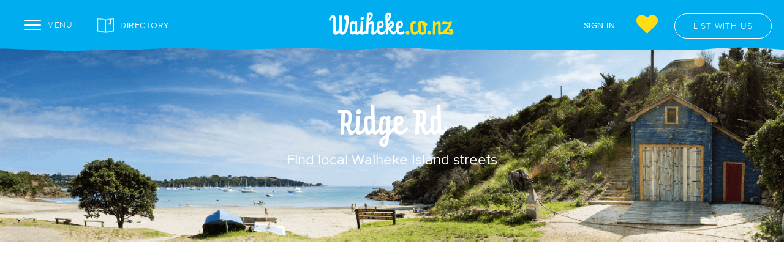

--- FILE ---
content_type: text/html; charset=utf-8
request_url: https://www.waiheke.co.nz/waiheke-street-maps/street/ridge-rd
body_size: 3579
content:
<!DOCTYPE html>
<!--[if lt IE 7 ]><html class="ie ie6" dir="ltr" lang="en"> <![endif]-->
<!--[if IE 7 ]><html class="ie ie7" dir="ltr" lang="en"> <![endif]-->
<!--[if IE 8 ]><html class="ie ie8" dir="ltr" lang="en"> <![endif]-->
<!--[if (gte IE 9)|!(IE)]><!--><html dir="ltr" lang="en"> <!--<![endif]-->
<head>
    <base href="https://www.waiheke.co.nz/"><!--[if lte IE 6]></base><![endif]-->
    <meta http-equiv="Content-Type" content="text/html; charset=UTF-8;" />
    <meta charset="utf-8">
    <title>Ridge Rd</title>
    <meta name="generator" content="SilverStripe - http://silverstripe.org" />
<meta http-equiv="Content-type" content="text/html; charset=utf-8" />
<meta name="description" content="Waiheke Island Streets and Roads and all accommodation on Waiheke, the complete guide" />
<meta name="keywords" content="Streets and Roads, waiheke island,waiheke island accommodation,island tour waiheke wine,accommodation island waiheke,auckland island waiheke,waiheke island nz, waiheke island new zealand,zealand,waiheke,hauraki,gulf,auckland,waiheke wine,waiheke rental,wa1heke,waiheek, waihkee, waiehke, wahieke, wiaheke, awiheke, waihek, waihee, waihke, waieke, waheke, wiheke, aiheke, yheke, waitemata" />

    <meta name="robots" content="index, follow" />
    <meta name="copyright" content="www.waiheke.co.nz">
    <meta name="viewport" content="width=device-width, initial-scale=1.0, minimum-scale=1.0, user-scalable=no"/>

    <meta name="referrer" content="origin">

    <meta property="twitter:image" content="https://www.waiheke.co.nz/themes/waiheke/images/facebook-image.jpg">
    <meta property="og:image" content="https://www.waiheke.co.nz/themes/waiheke/images/facebook-image.jpg" />
    <meta property="og:url" content="https://www.waiheke.co.nz/waiheke-street-maps/">
    <meta property="og:type" content="website">
    <meta property="og:title" content="Ridge Rd">
    <meta property="fb:app_id" content="235877170658081">

    <meta name="google-site-verification" content="v541AcBHJY8oxpuN-nJ91a6n65AbC6JlHxK-Ltzj1s4" />

    <link rel="canonical" href="https://www.waiheke.co.nz/waiheke-street-maps/">

    <link rel="apple-touch-icon" sizes="57x57" href="/themes/waiheke/images/icons/favicon/apple-icon-57x57.png">
    <link rel="apple-touch-icon" sizes="60x60" href="/themes/waiheke/images/icons/favicon/apple-icon-60x60.png">
    <link rel="apple-touch-icon" sizes="72x72" href="/themes/waiheke/images/icons/favicon/apple-icon-72x72.png">
    <link rel="apple-touch-icon" sizes="76x76" href="/themes/waiheke/images/icons/favicon/apple-icon-76x76.png">
    <link rel="apple-touch-icon" sizes="114x114" href="/themes/waiheke/images/icons/favicon/apple-icon-114x114.png">
    <link rel="apple-touch-icon" sizes="120x120" href="/themes/waiheke/images/icons/favicon/apple-icon-120x120.png">
    <link rel="apple-touch-icon" sizes="144x144" href="/themes/waiheke/images/icons/favicon/apple-icon-144x144.png">
    <link rel="apple-touch-icon" sizes="152x152" href="/themes/waiheke/images/icons/favicon/apple-icon-152x152.png">
    <link rel="apple-touch-icon" sizes="180x180" href="/themes/waiheke/images/icons/favicon/apple-icon-180x180.png">
    <link rel="icon" type="image/png" sizes="192x192"  href="/themes/waiheke/images/icons/favicon/android-icon-192x192.png">
    <link rel="icon" type="image/png" sizes="32x32" href="/themes/waiheke/images/icons/favicon/favicon-32x32.png">
    <link rel="icon" type="image/png" sizes="96x96" href="/themes/waiheke/images/icons/favicon/favicon-96x96.png">
    <link rel="icon" type="image/png" sizes="16x16" href="/themes/waiheke/images/icons/favicon/favicon-16x16.png">
    <link rel="manifest" href="/themes/waiheke/images/icons/favicon/manifest.json">
    <link rel="shortcut icon" href="/themes/waiheke/images/icons/favicon/favicon.ico" type="image/x-icon">
    <link rel="icon" href="/themes/waiheke/images/icons/favicon/favicon.ico" type="image/x-icon">

    <!-- HTML5 Shim and Respond.js IE8 support of HTML5 elements and media queries -->
    <!-- WARNING: Respond.js doesn't work if you view the page via file:// -->
    <!--[if lt IE 9]>
    <script src="https://oss.maxcdn.com/html5shiv/3.7.2/html5shiv.min.js"></script>
    <script src="https://oss.maxcdn.com/respond/1.4.2/respond.min.js"></script>
    <![endif]-->


    
    <script type="text/javascript" src="//fast.fonts.net/jsapi/1c53d8c2-62f7-4804-aae2-166c4b4e6397.js"></script>
    <link href='https://fonts.googleapis.com/css?family=Oswald:400,300' rel='stylesheet' type='text/css'>
    <link rel="stylesheet" href="https://maxcdn.bootstrapcdn.com/font-awesome/4.6.1/css/font-awesome.min.css">

    <script async src="https://pagead2.googlesyndication.com/pagead/js/adsbygoogle.js"></script>

    
        
    

	<!-- Google tag (gtag.js) -->
	<script async src="https://www.googletagmanager.com/gtag/js?id=G-0YRKZRSQJH"></script>
	<script>
	  window.dataLayer = window.dataLayer || [];
	  function gtag(){dataLayer.push(arguments);}
	  gtag('js', new Date());

	  gtag('config', 'G-0YRKZRSQJH');
	</script>
<link rel="stylesheet" type="text/css" href="/themes/waiheke/css/main.min.css?m=1624918208" />
<!--[if lt IE 9]><script src="themes/waiheke/js/respond.js"></script><![endif]-->
</head>
<body class="MapsPage waiheke-street-maps">


<div class="site-nav">
    <div class="container-fluid">

        <ul class="site-nav-links list-inline ">
            
            <li>
                <button class="hamburger hamburger--arrow hamburger-position js-nav-toggle" type="button">
                    <span class="hamburger-box"><span class="hamburger-inner"></span></span>
                    <span class="hamburger-label hidden-xs">Menu</span>
                </button>
            </li>
            <li class="hidden-xs">
                <a class="site-link directory" href="/directory/"><span class="directory-logo"></span>Directory</a>
            </li>
        </ul>

        <a class="site-nav-logo" href="/"><img alt="Waiheke.co.nz" src="themes/waiheke/images/waiheke@2x.png"></a>

        <ul class="site-nav-links list-inline pull-right hidden-xs">
            
            
                <li><a class="site-link" href="/dash">Sign In</a></li>
            

            <li>
                <a class="site-link shortlist-link" href="/shortlist/">
                    <i class="fa fa-heart"></i>
                    
                </a>
            </li>
            <li><a class="site-link btn btn-default" href="/list-with-us/">List with us</a></li>

            
        </ul>

    </div>
    <div class="blue-wave"></div>
</div>

<div id="site-wrapper">
    <div id="site-canvas">

<div id="side-menu">
    <div class="side-menu-content">
        <div class="directory-wrapper">
            <div class="directory-inner">
                <a href="/directory/" class="directory-section-link h2">Directory</a>
                <ul class="nav-items list-unstyled">
                    
                    
                        <li class="directory-link"><a class="" href="/directory/get-to-waiheke/">Get Here</a></li>
                    
                        <li class="directory-link"><a class="" href="/directory/waiheke-transport/">Transport</a></li>
                    
                        <li class="directory-link"><a class="" href="/directory/waiheke-activities/">Activities</a></li>
                    
                        <li class="directory-link"><a class="" href="/directory/food-and-drink/">Food &amp; Drink</a></li>
                    
                        <li class="directory-link"><a class="" href="/directory/accommodation-waiheke/">Accommodation</a></li>
                    
                        <li class="directory-link"><a class="" href="/directory/waiheke-weddings/">Weddings</a></li>
                    
                        <li class="directory-link"><a class="" href="/directory/real-estate/">Real Estate</a></li>
                    
                        <li class="directory-link"><a class="" href="/directory/essential-services/">Essential Services</a></li>
                    
                </ul>
            </div>
        </div>
    </div>
    <div class="side-menu-footer">
        <ul class="main-links-wrapper list-unstyled">
            <li class="main-link"><a class="" href="/visit-waiheke-island/">Visit Waiheke</a></li>
            <li class="main-link"><a class="" href="/getting-to-waiheke-island/">How to get here</a></li>
            <li class="main-link"><a class="" href="/list-with-us/">List with us</a></li>
            
            
        </ul>
        <ul class="main-links-wrapper links-account list-unstyled">

            <li class="main-link">
                <a class="shortlist-link" href="/shortlist/">
                    My Shortlist
                    
                </a>
            </li>

            
                <li class="main-link"><a class="" href="/dash">Sign In</a></li>
            
        </ul>
        
    </div>
</div>



<section class="contact-banner" style="background-image: url('themes/waiheke/images/waiheke-list-with-us.png');">
    <div class="container">
        <div class="row">
            <div class="col-md-10 col-lg-6 col-md-offset-1 col-lg-offset-3">
                <div class="contact-banner-content">
                    <h1 class="cursive text-white text-center">Ridge Rd</h1>
                    <p class="large text-white text-center">Find local Waiheke Island streets</p>
                </div>
            </div>
        </div>
    </div>
</section>


<div class="grey-texture">
    <section class="maps-main">
        <div class="container">

            
                
                <div class="row">
                    <div class="col-md-10 col-md-offset-1">
                        <div class="map-wrap">
                            <iframe src="https://www.google.com/maps/embed/v1/place?q=Ridge+Rd%2C+Oneroa%2C+Waiheke+Island%2C+NZ&key=AIzaSyB2yf3_U_KmGD5KGA5T0ipiDxzRYF63g4c" frameborder="0" style="border:0" allowfullscreen></iframe>
                        </div>
                    </div>
                </div>
                
            
        </div>


        <div class="row ad-row">
            <div class="col-md-12 text-center">
                <!-- Waiheke V2 Generic Bottom -->
                <ins class="adsbygoogle"
                     style="display:block"
                     data-ad-client="ca-pub-2278165565715392"
                     data-ad-slot="2193115940"
                     data-ad-format="auto"
                     data-full-width-responsive="true"></ins>

                <script type="text/javascript" src="https://code.jquery.com/jquery-1.12.0.min.js"></script><script type="text/javascript" src="//maxcdn.bootstrapcdn.com/bootstrap/3.3.6/js/bootstrap.min.js"></script><script type="text/javascript" src="/themes/waiheke/js/jstween.min.js?m=1478742617"></script><script type="text/javascript" src="/themes/waiheke/js/instafeed.min.js?m=1482544702"></script><script type="text/javascript" src="/themes/waiheke/js/jquery.validate.js?m=1478742617"></script><script type="text/javascript" src="/themes/waiheke/js/jquery.transit.js?m=1481089241"></script><script type="text/javascript" src="/themes/waiheke/js/share-button.min.js?m=1478742617"></script><script type="text/javascript" src="/themes/waiheke/js/scripts.min.js?m=1546984120"></script><script>
                    (adsbygoogle = window.adsbygoogle || []).push({});
                </script>
            </div>
        </div>
    </section>
</div>


<footer>
    <div class="white-wave-top"></div>
    <div class="container">
        <div class="row">
            <div class="footer-directory col-sm-5 col-xs-6">
                <p class="dir-heading"><a href="/directory/">Directory</a></p>
                <div>
                    <ul class="dir-list list-unstyled">
                        
                            <li><a href="/directory/get-to-waiheke/">Get Here</a></li>
                        
                            <li><a href="/directory/waiheke-transport/">Transport</a></li>
                        
                            <li><a href="/directory/waiheke-activities/">Activities</a></li>
                        
                    </ul>
                    <ul class="dir-list list-unstyled">
                        
                            <li><a href="/directory/food-and-drink/">Food &amp; Drink</a></li>
                        
                            <li><a href="/directory/accommodation-waiheke/">Accommodation</a></li>
                        
                            <li><a href="/directory/waiheke-weddings/">Weddings</a></li>
                        
                    </ul>
                    <ul class="dir-list list-unstyled">
                        
                            <li><a href="/directory/real-estate/">Real Estate</a></li>
                        
                            <li><a href="/directory/essential-services/">Essential Services</a></li>
                        
                    </ul>
                </div>
            </div>
            <div class="footer-links col-sm-4 col-lg-offset-1 col-xs-6">
                <ul class="footer-links-list list-unstyled">
                    <li><a href="/visit-waiheke-island/">Visit Waiheke</a></li>
                    
                    <li><a href="/list-with-us/">List With us</a></li>
                    
                </ul>
                <ul class="footer-links-list list-unstyled last">
                    <li><a href="/residential/">Residential Search</a></li>
                    
                    <li><a href="/waiheke-street-maps/">Local Maps</a></li>
                </ul>
            </div>
            <div class="col-lg-2 col-sm-3">
                <div class="social-media-wrapper">
                    <a class="fb" target="_blank" href="https://www.facebook.com/waiheke.co.nz"><i class="fa fa-facebook" aria-hidden="true"></i></a>
                    <a class="tw" target="_blank" href="https://www.instagram.com/waiheke.co.nz"><i class="fa fa-instagram" aria-hidden="true"></i></a>
                </div>
            </div>
        </div>

        <div class="copyright-row row">
            <hr>
            <div class="col-sm-8">
                <div class="text-uppercase">
                    <p>&copy; 2026 Copyright Waiheke.co.nz<span class="pipe">|</span><a class="foot-light" href="http://www.weareonfire.co.nz" target="_blank">Website by Onfire Digital</a></p>
                </div>
            </div>
            <div class="col-sm-4">
                <div class="text-uppercase col-right">
                    <p><a class="foot-light" href="/privacy-policy/">Privacy Policy</a><span class="pipe">|</span><a class="foot-light" href="http://www.waihekeamberpages.co.nz" target="_blank">Waiheke Amber Pages</a></p>
                </div>
            </div>
        </div>
    </div>
</footer>

</div>
</div>


</body>
</html>




--- FILE ---
content_type: text/html; charset=utf-8
request_url: https://www.google.com/recaptcha/api2/aframe
body_size: 266
content:
<!DOCTYPE HTML><html><head><meta http-equiv="content-type" content="text/html; charset=UTF-8"></head><body><script nonce="t_tbWri_9GGWQOozyPPM7Q">/** Anti-fraud and anti-abuse applications only. See google.com/recaptcha */ try{var clients={'sodar':'https://pagead2.googlesyndication.com/pagead/sodar?'};window.addEventListener("message",function(a){try{if(a.source===window.parent){var b=JSON.parse(a.data);var c=clients[b['id']];if(c){var d=document.createElement('img');d.src=c+b['params']+'&rc='+(localStorage.getItem("rc::a")?sessionStorage.getItem("rc::b"):"");window.document.body.appendChild(d);sessionStorage.setItem("rc::e",parseInt(sessionStorage.getItem("rc::e")||0)+1);localStorage.setItem("rc::h",'1769600098577');}}}catch(b){}});window.parent.postMessage("_grecaptcha_ready", "*");}catch(b){}</script></body></html>

--- FILE ---
content_type: text/css
request_url: https://www.waiheke.co.nz/themes/waiheke/css/main.min.css?m=1624918208
body_size: 30511
content:
@import url(//fonts.googleapis.com/css?family=Lato);.Security .security-form p.bad,.alert{font-weight:400;font-size:15px}/*!
 * Bootstrap v3.3.6 (http://getbootstrap.com)
 * Copyright 2011-2015 Twitter, Inc.
 * Licensed under MIT (https://github.com/twbs/bootstrap/blob/master/LICENSE)
 *//*! normalize.css v3.0.3 | MIT License | github.com/necolas/normalize.css */html{font-family:sans-serif;-ms-text-size-adjust:100%;-webkit-text-size-adjust:100%}body{margin:0}article,aside,details,figcaption,figure,footer,header,hgroup,main,menu,nav,section,summary{display:block}audio,canvas,progress,video{display:inline-block;vertical-align:baseline}audio:not([controls]){display:none;height:0}[hidden],template{display:none}a{background-color:transparent}a:active,a:hover{outline:0}abbr[title]{border-bottom:1px dotted}b,strong{font-weight:700}dfn{font-style:italic}h1{font-size:2em;margin:.67em 0}mark{background:#ff0;color:#000}small{font-size:80%}sub,sup{font-size:75%;line-height:0;position:relative;vertical-align:baseline}sup{top:-.5em}sub{bottom:-.25em}img{border:0}svg:not(:root){overflow:hidden}figure{margin:1em 40px}hr{box-sizing:content-box;height:0}pre{overflow:auto}code,kbd,pre,samp{font-family:monospace,monospace;font-size:1em}button,input,optgroup,select,textarea{color:inherit;font:inherit;margin:0}button{overflow:visible}button,select{text-transform:none}button,html input[type=button],input[type=reset],input[type=submit]{-webkit-appearance:button;cursor:pointer}button[disabled],html input[disabled]{cursor:default}button::-moz-focus-inner,input::-moz-focus-inner{border:0;padding:0}input{line-height:normal}input[type=checkbox],input[type=radio]{box-sizing:border-box;padding:0}input[type=number]::-webkit-inner-spin-button,input[type=number]::-webkit-outer-spin-button{height:auto}input[type=search]{-webkit-appearance:textfield;box-sizing:content-box}input[type=search]::-webkit-search-cancel-button,input[type=search]::-webkit-search-decoration{-webkit-appearance:none}fieldset{border:1px solid silver;margin:0 2px;padding:.35em .625em .75em}legend{border:0;padding:0}textarea{overflow:auto}optgroup{font-weight:700}table{border-collapse:collapse;border-spacing:0}td,th{padding:0}/*! Source: https://github.com/h5bp/html5-boilerplate/blob/master/src/css/main.css */@media print{*,:after,:before{background:0 0!important;color:#000!important;box-shadow:none!important;text-shadow:none!important}a,a:visited{text-decoration:underline}a[href]:after{content:" (" attr(href) ")"}abbr[title]:after{content:" (" attr(title) ")"}a[href^="#"]:after,a[href^="javascript:"]:after{content:""}blockquote,pre{border:1px solid #999;page-break-inside:avoid}thead{display:table-header-group}img,tr{page-break-inside:avoid}img{max-width:100%!important}h2,h3,p{orphans:3;widows:3}h2,h3{page-break-after:avoid}.navbar{display:none}.btn>.caret,.dropup>.btn>.caret{border-top-color:#000!important}.label{border:1px solid #000}.table{border-collapse:collapse!important}.table td,.table th{background-color:#fff!important}.table-bordered td,.table-bordered th{border:1px solid #ddd!important}}@font-face{font-family:'Glyphicons Halflings';src:url(../fonts/bootstrap/glyphicons-halflings-regular.eot);src:url(../fonts/bootstrap/glyphicons-halflings-regular.eot?#iefix) format("embedded-opentype"),url(../fonts/bootstrap/glyphicons-halflings-regular.woff2) format("woff2"),url(../fonts/bootstrap/glyphicons-halflings-regular.woff) format("woff"),url(../fonts/bootstrap/glyphicons-halflings-regular.ttf) format("truetype"),url(../fonts/bootstrap/glyphicons-halflings-regular.svg#glyphicons_halflingsregular) format("svg")}.glyphicon{position:relative;top:1px;display:inline-block;font-family:'Glyphicons Halflings';font-style:normal;font-weight:400;line-height:1;-webkit-font-smoothing:antialiased;-moz-osx-font-smoothing:grayscale}.glyphicon-asterisk:before{content:"\002a"}.glyphicon-plus:before{content:"\002b"}.glyphicon-eur:before,.glyphicon-euro:before{content:"\20ac"}.glyphicon-minus:before{content:"\2212"}.glyphicon-cloud:before{content:"\2601"}.glyphicon-envelope:before{content:"\2709"}.glyphicon-pencil:before{content:"\270f"}.glyphicon-glass:before{content:"\e001"}.glyphicon-music:before{content:"\e002"}.glyphicon-search:before{content:"\e003"}.glyphicon-heart:before{content:"\e005"}.glyphicon-star:before{content:"\e006"}.glyphicon-star-empty:before{content:"\e007"}.glyphicon-user:before{content:"\e008"}.glyphicon-film:before{content:"\e009"}.glyphicon-th-large:before{content:"\e010"}.glyphicon-th:before{content:"\e011"}.glyphicon-th-list:before{content:"\e012"}.glyphicon-ok:before{content:"\e013"}.glyphicon-remove:before{content:"\e014"}.glyphicon-zoom-in:before{content:"\e015"}.glyphicon-zoom-out:before{content:"\e016"}.glyphicon-off:before{content:"\e017"}.glyphicon-signal:before{content:"\e018"}.glyphicon-cog:before{content:"\e019"}.glyphicon-trash:before{content:"\e020"}.glyphicon-home:before{content:"\e021"}.glyphicon-file:before{content:"\e022"}.glyphicon-time:before{content:"\e023"}.glyphicon-road:before{content:"\e024"}.glyphicon-download-alt:before{content:"\e025"}.glyphicon-download:before{content:"\e026"}.glyphicon-upload:before{content:"\e027"}.glyphicon-inbox:before{content:"\e028"}.glyphicon-play-circle:before{content:"\e029"}.glyphicon-repeat:before{content:"\e030"}.glyphicon-refresh:before{content:"\e031"}.glyphicon-list-alt:before{content:"\e032"}.glyphicon-lock:before{content:"\e033"}.glyphicon-flag:before{content:"\e034"}.glyphicon-headphones:before{content:"\e035"}.glyphicon-volume-off:before{content:"\e036"}.glyphicon-volume-down:before{content:"\e037"}.glyphicon-volume-up:before{content:"\e038"}.glyphicon-qrcode:before{content:"\e039"}.glyphicon-barcode:before{content:"\e040"}.glyphicon-tag:before{content:"\e041"}.glyphicon-tags:before{content:"\e042"}.glyphicon-book:before{content:"\e043"}.glyphicon-bookmark:before{content:"\e044"}.glyphicon-print:before{content:"\e045"}.glyphicon-camera:before{content:"\e046"}.glyphicon-font:before{content:"\e047"}.glyphicon-bold:before{content:"\e048"}.glyphicon-italic:before{content:"\e049"}.glyphicon-text-height:before{content:"\e050"}.glyphicon-text-width:before{content:"\e051"}.glyphicon-align-left:before{content:"\e052"}.glyphicon-align-center:before{content:"\e053"}.glyphicon-align-right:before{content:"\e054"}.glyphicon-align-justify:before{content:"\e055"}.glyphicon-list:before{content:"\e056"}.glyphicon-indent-left:before{content:"\e057"}.glyphicon-indent-right:before{content:"\e058"}.glyphicon-facetime-video:before{content:"\e059"}.glyphicon-picture:before{content:"\e060"}.glyphicon-map-marker:before{content:"\e062"}.glyphicon-adjust:before{content:"\e063"}.glyphicon-tint:before{content:"\e064"}.glyphicon-edit:before{content:"\e065"}.glyphicon-share:before{content:"\e066"}.glyphicon-check:before{content:"\e067"}.glyphicon-move:before{content:"\e068"}.glyphicon-step-backward:before{content:"\e069"}.glyphicon-fast-backward:before{content:"\e070"}.glyphicon-backward:before{content:"\e071"}.glyphicon-play:before{content:"\e072"}.glyphicon-pause:before{content:"\e073"}.glyphicon-stop:before{content:"\e074"}.glyphicon-forward:before{content:"\e075"}.glyphicon-fast-forward:before{content:"\e076"}.glyphicon-step-forward:before{content:"\e077"}.glyphicon-eject:before{content:"\e078"}.glyphicon-chevron-left:before{content:"\e079"}.glyphicon-chevron-right:before{content:"\e080"}.glyphicon-plus-sign:before{content:"\e081"}.glyphicon-minus-sign:before{content:"\e082"}.glyphicon-remove-sign:before{content:"\e083"}.glyphicon-ok-sign:before{content:"\e084"}.glyphicon-question-sign:before{content:"\e085"}.glyphicon-info-sign:before{content:"\e086"}.glyphicon-screenshot:before{content:"\e087"}.glyphicon-remove-circle:before{content:"\e088"}.glyphicon-ok-circle:before{content:"\e089"}.glyphicon-ban-circle:before{content:"\e090"}.glyphicon-arrow-left:before{content:"\e091"}.glyphicon-arrow-right:before{content:"\e092"}.glyphicon-arrow-up:before{content:"\e093"}.glyphicon-arrow-down:before{content:"\e094"}.glyphicon-share-alt:before{content:"\e095"}.glyphicon-resize-full:before{content:"\e096"}.glyphicon-resize-small:before{content:"\e097"}.glyphicon-exclamation-sign:before{content:"\e101"}.glyphicon-gift:before{content:"\e102"}.glyphicon-leaf:before{content:"\e103"}.glyphicon-fire:before{content:"\e104"}.glyphicon-eye-open:before{content:"\e105"}.glyphicon-eye-close:before{content:"\e106"}.glyphicon-warning-sign:before{content:"\e107"}.glyphicon-plane:before{content:"\e108"}.glyphicon-calendar:before{content:"\e109"}.glyphicon-random:before{content:"\e110"}.glyphicon-comment:before{content:"\e111"}.glyphicon-magnet:before{content:"\e112"}.glyphicon-chevron-up:before{content:"\e113"}.glyphicon-chevron-down:before{content:"\e114"}.glyphicon-retweet:before{content:"\e115"}.glyphicon-shopping-cart:before{content:"\e116"}.glyphicon-folder-close:before{content:"\e117"}.glyphicon-folder-open:before{content:"\e118"}.glyphicon-resize-vertical:before{content:"\e119"}.glyphicon-resize-horizontal:before{content:"\e120"}.glyphicon-hdd:before{content:"\e121"}.glyphicon-bullhorn:before{content:"\e122"}.glyphicon-bell:before{content:"\e123"}.glyphicon-certificate:before{content:"\e124"}.glyphicon-thumbs-up:before{content:"\e125"}.glyphicon-thumbs-down:before{content:"\e126"}.glyphicon-hand-right:before{content:"\e127"}.glyphicon-hand-left:before{content:"\e128"}.glyphicon-hand-up:before{content:"\e129"}.glyphicon-hand-down:before{content:"\e130"}.glyphicon-circle-arrow-right:before{content:"\e131"}.glyphicon-circle-arrow-left:before{content:"\e132"}.glyphicon-circle-arrow-up:before{content:"\e133"}.glyphicon-circle-arrow-down:before{content:"\e134"}.glyphicon-globe:before{content:"\e135"}.glyphicon-wrench:before{content:"\e136"}.glyphicon-tasks:before{content:"\e137"}.glyphicon-filter:before{content:"\e138"}.glyphicon-briefcase:before{content:"\e139"}.glyphicon-fullscreen:before{content:"\e140"}.glyphicon-dashboard:before{content:"\e141"}.glyphicon-paperclip:before{content:"\e142"}.glyphicon-heart-empty:before{content:"\e143"}.glyphicon-link:before{content:"\e144"}.glyphicon-phone:before{content:"\e145"}.glyphicon-pushpin:before{content:"\e146"}.glyphicon-usd:before{content:"\e148"}.glyphicon-gbp:before{content:"\e149"}.glyphicon-sort:before{content:"\e150"}.glyphicon-sort-by-alphabet:before{content:"\e151"}.glyphicon-sort-by-alphabet-alt:before{content:"\e152"}.glyphicon-sort-by-order:before{content:"\e153"}.glyphicon-sort-by-order-alt:before{content:"\e154"}.glyphicon-sort-by-attributes:before{content:"\e155"}.glyphicon-sort-by-attributes-alt:before{content:"\e156"}.glyphicon-unchecked:before{content:"\e157"}.glyphicon-expand:before{content:"\e158"}.glyphicon-collapse-down:before{content:"\e159"}.glyphicon-collapse-up:before{content:"\e160"}.glyphicon-log-in:before{content:"\e161"}.glyphicon-flash:before{content:"\e162"}.glyphicon-log-out:before{content:"\e163"}.glyphicon-new-window:before{content:"\e164"}.glyphicon-record:before{content:"\e165"}.glyphicon-save:before{content:"\e166"}.glyphicon-open:before{content:"\e167"}.glyphicon-saved:before{content:"\e168"}.glyphicon-import:before{content:"\e169"}.glyphicon-export:before{content:"\e170"}.glyphicon-send:before{content:"\e171"}.glyphicon-floppy-disk:before{content:"\e172"}.glyphicon-floppy-saved:before{content:"\e173"}.glyphicon-floppy-remove:before{content:"\e174"}.glyphicon-floppy-save:before{content:"\e175"}.glyphicon-floppy-open:before{content:"\e176"}.glyphicon-credit-card:before{content:"\e177"}.glyphicon-transfer:before{content:"\e178"}.glyphicon-cutlery:before{content:"\e179"}.glyphicon-header:before{content:"\e180"}.glyphicon-compressed:before{content:"\e181"}.glyphicon-earphone:before{content:"\e182"}.glyphicon-phone-alt:before{content:"\e183"}.glyphicon-tower:before{content:"\e184"}.glyphicon-stats:before{content:"\e185"}.glyphicon-sd-video:before{content:"\e186"}.glyphicon-hd-video:before{content:"\e187"}.glyphicon-subtitles:before{content:"\e188"}.glyphicon-sound-stereo:before{content:"\e189"}.glyphicon-sound-dolby:before{content:"\e190"}.glyphicon-sound-5-1:before{content:"\e191"}.glyphicon-sound-6-1:before{content:"\e192"}.glyphicon-sound-7-1:before{content:"\e193"}.glyphicon-copyright-mark:before{content:"\e194"}.glyphicon-registration-mark:before{content:"\e195"}.glyphicon-cloud-download:before{content:"\e197"}.glyphicon-cloud-upload:before{content:"\e198"}.glyphicon-tree-conifer:before{content:"\e199"}.glyphicon-tree-deciduous:before{content:"\e200"}.glyphicon-cd:before{content:"\e201"}.glyphicon-save-file:before{content:"\e202"}.glyphicon-open-file:before{content:"\e203"}.glyphicon-level-up:before{content:"\e204"}.glyphicon-copy:before{content:"\e205"}.glyphicon-paste:before{content:"\e206"}.glyphicon-alert:before{content:"\e209"}.glyphicon-equalizer:before{content:"\e210"}.glyphicon-king:before{content:"\e211"}.glyphicon-queen:before{content:"\e212"}.glyphicon-pawn:before{content:"\e213"}.glyphicon-bishop:before{content:"\e214"}.glyphicon-knight:before{content:"\e215"}.glyphicon-baby-formula:before{content:"\e216"}.glyphicon-tent:before{content:"\26fa"}.glyphicon-blackboard:before{content:"\e218"}.glyphicon-bed:before{content:"\e219"}.glyphicon-apple:before{content:"\f8ff"}.glyphicon-erase:before{content:"\e221"}.glyphicon-hourglass:before{content:"\231b"}.glyphicon-lamp:before{content:"\e223"}.glyphicon-duplicate:before{content:"\e224"}.glyphicon-piggy-bank:before{content:"\e225"}.glyphicon-scissors:before{content:"\e226"}.glyphicon-bitcoin:before{content:"\e227"}.glyphicon-btc:before{content:"\e227"}.glyphicon-xbt:before{content:"\e227"}.glyphicon-yen:before{content:"\00a5"}.glyphicon-jpy:before{content:"\00a5"}.glyphicon-ruble:before{content:"\20bd"}.glyphicon-rub:before{content:"\20bd"}.glyphicon-scale:before{content:"\e230"}.glyphicon-ice-lolly:before{content:"\e231"}.glyphicon-ice-lolly-tasted:before{content:"\e232"}.glyphicon-education:before{content:"\e233"}.glyphicon-option-horizontal:before{content:"\e234"}.glyphicon-option-vertical:before{content:"\e235"}.glyphicon-menu-hamburger:before{content:"\e236"}.glyphicon-modal-window:before{content:"\e237"}.glyphicon-oil:before{content:"\e238"}.glyphicon-grain:before{content:"\e239"}.glyphicon-sunglasses:before{content:"\e240"}.glyphicon-text-size:before{content:"\e241"}.glyphicon-text-color:before{content:"\e242"}.glyphicon-text-background:before{content:"\e243"}.glyphicon-object-align-top:before{content:"\e244"}.glyphicon-object-align-bottom:before{content:"\e245"}.glyphicon-object-align-horizontal:before{content:"\e246"}.glyphicon-object-align-left:before{content:"\e247"}.glyphicon-object-align-vertical:before{content:"\e248"}.glyphicon-object-align-right:before{content:"\e249"}.glyphicon-triangle-right:before{content:"\e250"}.glyphicon-triangle-left:before{content:"\e251"}.glyphicon-triangle-bottom:before{content:"\e252"}.glyphicon-triangle-top:before{content:"\e253"}.glyphicon-console:before{content:"\e254"}.glyphicon-superscript:before{content:"\e255"}.glyphicon-subscript:before{content:"\e256"}.glyphicon-menu-left:before{content:"\e257"}.glyphicon-menu-right:before{content:"\e258"}.glyphicon-menu-down:before{content:"\e259"}.glyphicon-menu-up:before{content:"\e260"}*{box-sizing:border-box}:after,:before{box-sizing:border-box}html{font-size:10px;-webkit-tap-highlight-color:transparent}body{font-family:"Helvetica Neue",Helvetica,Arial,sans-serif;font-size:14px;line-height:1.428571429;color:#333;background-color:#fff}button,input,select,textarea{font-family:inherit;font-size:inherit;line-height:inherit}a{color:#337ab7;text-decoration:none}a:focus,a:hover{color:#23527c;text-decoration:underline}a:focus{outline:thin dotted;outline:5px auto -webkit-focus-ring-color;outline-offset:-2px}figure{margin:0}img{vertical-align:middle}.img-responsive{display:block;max-width:100%;height:auto}.img-rounded{border-radius:6px}.img-thumbnail{padding:4px;line-height:1.428571429;background-color:#fff;border:1px solid #ddd;border-radius:4px;transition:all .2s ease-in-out;display:inline-block;max-width:100%;height:auto}.img-circle{border-radius:50%}hr{margin-top:21px;margin-bottom:21px;border:0;border-top:1px solid #eee}.sr-only{position:absolute;width:1px;height:1px;margin:-1px;padding:0;overflow:hidden;clip:rect(0,0,0,0);border:0}.sr-only-focusable:active,.sr-only-focusable:focus{position:static;width:auto;height:auto;margin:0;overflow:visible;clip:auto}[role=button]{cursor:pointer}.container{margin-right:auto;margin-left:auto;padding-left:15px;padding-right:15px}.container:after,.container:before{content:" ";display:table}.container:after{clear:both}@media (min-width:768px){.container{width:750px}}@media (min-width:992px){.container{width:970px}}@media (min-width:1200px){.container{width:1170px}}.container-fluid{margin-right:auto;margin-left:auto;padding-left:15px;padding-right:15px}.container-fluid:after,.container-fluid:before{content:" ";display:table}.container-fluid:after{clear:both}.row{margin-left:-15px;margin-right:-15px}.row:after,.row:before{content:" ";display:table}.row:after{clear:both}.col-lg-1,.col-lg-10,.col-lg-11,.col-lg-12,.col-lg-2,.col-lg-3,.col-lg-4,.col-lg-5,.col-lg-6,.col-lg-7,.col-lg-8,.col-lg-9,.col-md-1,.col-md-10,.col-md-11,.col-md-12,.col-md-2,.col-md-3,.col-md-4,.col-md-5,.col-md-6,.col-md-7,.col-md-8,.col-md-9,.col-sm-1,.col-sm-10,.col-sm-11,.col-sm-12,.col-sm-2,.col-sm-3,.col-sm-4,.col-sm-5,.col-sm-6,.col-sm-7,.col-sm-8,.col-sm-9,.col-xs-1,.col-xs-10,.col-xs-11,.col-xs-12,.col-xs-2,.col-xs-3,.col-xs-4,.col-xs-5,.col-xs-6,.col-xs-7,.col-xs-8,.col-xs-9{position:relative;min-height:1px;padding-left:15px;padding-right:15px}.col-xs-1,.col-xs-10,.col-xs-11,.col-xs-12,.col-xs-2,.col-xs-3,.col-xs-4,.col-xs-5,.col-xs-6,.col-xs-7,.col-xs-8,.col-xs-9{float:left}.col-xs-1{width:8.3333333333%}.col-xs-2{width:16.6666666667%}.col-xs-3{width:25%}.col-xs-4{width:33.3333333333%}.col-xs-5{width:41.6666666667%}.col-xs-6{width:50%}.col-xs-7{width:58.3333333333%}.col-xs-8{width:66.6666666667%}.col-xs-9{width:75%}.col-xs-10{width:83.3333333333%}.col-xs-11{width:91.6666666667%}.col-xs-12{width:100%}.col-xs-pull-0{right:auto}.col-xs-pull-1{right:8.3333333333%}.col-xs-pull-2{right:16.6666666667%}.col-xs-pull-3{right:25%}.col-xs-pull-4{right:33.3333333333%}.col-xs-pull-5{right:41.6666666667%}.col-xs-pull-6{right:50%}.col-xs-pull-7{right:58.3333333333%}.col-xs-pull-8{right:66.6666666667%}.col-xs-pull-9{right:75%}.col-xs-pull-10{right:83.3333333333%}.col-xs-pull-11{right:91.6666666667%}.col-xs-pull-12{right:100%}.col-xs-push-0{left:auto}.col-xs-push-1{left:8.3333333333%}.col-xs-push-2{left:16.6666666667%}.col-xs-push-3{left:25%}.col-xs-push-4{left:33.3333333333%}.col-xs-push-5{left:41.6666666667%}.col-xs-push-6{left:50%}.col-xs-push-7{left:58.3333333333%}.col-xs-push-8{left:66.6666666667%}.col-xs-push-9{left:75%}.col-xs-push-10{left:83.3333333333%}.col-xs-push-11{left:91.6666666667%}.col-xs-push-12{left:100%}.col-xs-offset-0{margin-left:0}.col-xs-offset-1{margin-left:8.3333333333%}.col-xs-offset-2{margin-left:16.6666666667%}.col-xs-offset-3{margin-left:25%}.col-xs-offset-4{margin-left:33.3333333333%}.col-xs-offset-5{margin-left:41.6666666667%}.col-xs-offset-6{margin-left:50%}.col-xs-offset-7{margin-left:58.3333333333%}.col-xs-offset-8{margin-left:66.6666666667%}.col-xs-offset-9{margin-left:75%}.col-xs-offset-10{margin-left:83.3333333333%}.col-xs-offset-11{margin-left:91.6666666667%}.col-xs-offset-12{margin-left:100%}@media (min-width:768px){.col-sm-1,.col-sm-10,.col-sm-11,.col-sm-12,.col-sm-2,.col-sm-3,.col-sm-4,.col-sm-5,.col-sm-6,.col-sm-7,.col-sm-8,.col-sm-9{float:left}.col-sm-1{width:8.3333333333%}.col-sm-2{width:16.6666666667%}.col-sm-3{width:25%}.col-sm-4{width:33.3333333333%}.col-sm-5{width:41.6666666667%}.col-sm-6{width:50%}.col-sm-7{width:58.3333333333%}.col-sm-8{width:66.6666666667%}.col-sm-9{width:75%}.col-sm-10{width:83.3333333333%}.col-sm-11{width:91.6666666667%}.col-sm-12{width:100%}.col-sm-pull-0{right:auto}.col-sm-pull-1{right:8.3333333333%}.col-sm-pull-2{right:16.6666666667%}.col-sm-pull-3{right:25%}.col-sm-pull-4{right:33.3333333333%}.col-sm-pull-5{right:41.6666666667%}.col-sm-pull-6{right:50%}.col-sm-pull-7{right:58.3333333333%}.col-sm-pull-8{right:66.6666666667%}.col-sm-pull-9{right:75%}.col-sm-pull-10{right:83.3333333333%}.col-sm-pull-11{right:91.6666666667%}.col-sm-pull-12{right:100%}.col-sm-push-0{left:auto}.col-sm-push-1{left:8.3333333333%}.col-sm-push-2{left:16.6666666667%}.col-sm-push-3{left:25%}.col-sm-push-4{left:33.3333333333%}.col-sm-push-5{left:41.6666666667%}.col-sm-push-6{left:50%}.col-sm-push-7{left:58.3333333333%}.col-sm-push-8{left:66.6666666667%}.col-sm-push-9{left:75%}.col-sm-push-10{left:83.3333333333%}.col-sm-push-11{left:91.6666666667%}.col-sm-push-12{left:100%}.col-sm-offset-0{margin-left:0}.col-sm-offset-1{margin-left:8.3333333333%}.col-sm-offset-2{margin-left:16.6666666667%}.col-sm-offset-3{margin-left:25%}.col-sm-offset-4{margin-left:33.3333333333%}.col-sm-offset-5{margin-left:41.6666666667%}.col-sm-offset-6{margin-left:50%}.col-sm-offset-7{margin-left:58.3333333333%}.col-sm-offset-8{margin-left:66.6666666667%}.col-sm-offset-9{margin-left:75%}.col-sm-offset-10{margin-left:83.3333333333%}.col-sm-offset-11{margin-left:91.6666666667%}.col-sm-offset-12{margin-left:100%}}@media (min-width:992px){.col-md-1,.col-md-10,.col-md-11,.col-md-12,.col-md-2,.col-md-3,.col-md-4,.col-md-5,.col-md-6,.col-md-7,.col-md-8,.col-md-9{float:left}.col-md-1{width:8.3333333333%}.col-md-2{width:16.6666666667%}.col-md-3{width:25%}.col-md-4{width:33.3333333333%}.col-md-5{width:41.6666666667%}.col-md-6{width:50%}.col-md-7{width:58.3333333333%}.col-md-8{width:66.6666666667%}.col-md-9{width:75%}.col-md-10{width:83.3333333333%}.col-md-11{width:91.6666666667%}.col-md-12{width:100%}.col-md-pull-0{right:auto}.col-md-pull-1{right:8.3333333333%}.col-md-pull-2{right:16.6666666667%}.col-md-pull-3{right:25%}.col-md-pull-4{right:33.3333333333%}.col-md-pull-5{right:41.6666666667%}.col-md-pull-6{right:50%}.col-md-pull-7{right:58.3333333333%}.col-md-pull-8{right:66.6666666667%}.col-md-pull-9{right:75%}.col-md-pull-10{right:83.3333333333%}.col-md-pull-11{right:91.6666666667%}.col-md-pull-12{right:100%}.col-md-push-0{left:auto}.col-md-push-1{left:8.3333333333%}.col-md-push-2{left:16.6666666667%}.col-md-push-3{left:25%}.col-md-push-4{left:33.3333333333%}.col-md-push-5{left:41.6666666667%}.col-md-push-6{left:50%}.col-md-push-7{left:58.3333333333%}.col-md-push-8{left:66.6666666667%}.col-md-push-9{left:75%}.col-md-push-10{left:83.3333333333%}.col-md-push-11{left:91.6666666667%}.col-md-push-12{left:100%}.col-md-offset-0{margin-left:0}.col-md-offset-1{margin-left:8.3333333333%}.col-md-offset-2{margin-left:16.6666666667%}.col-md-offset-3{margin-left:25%}.col-md-offset-4{margin-left:33.3333333333%}.col-md-offset-5{margin-left:41.6666666667%}.col-md-offset-6{margin-left:50%}.col-md-offset-7{margin-left:58.3333333333%}.col-md-offset-8{margin-left:66.6666666667%}.col-md-offset-9{margin-left:75%}.col-md-offset-10{margin-left:83.3333333333%}.col-md-offset-11{margin-left:91.6666666667%}.col-md-offset-12{margin-left:100%}}@media (min-width:1200px){.col-lg-1,.col-lg-10,.col-lg-11,.col-lg-12,.col-lg-2,.col-lg-3,.col-lg-4,.col-lg-5,.col-lg-6,.col-lg-7,.col-lg-8,.col-lg-9{float:left}.col-lg-1{width:8.3333333333%}.col-lg-2{width:16.6666666667%}.col-lg-3{width:25%}.col-lg-4{width:33.3333333333%}.col-lg-5{width:41.6666666667%}.col-lg-6{width:50%}.col-lg-7{width:58.3333333333%}.col-lg-8{width:66.6666666667%}.col-lg-9{width:75%}.col-lg-10{width:83.3333333333%}.col-lg-11{width:91.6666666667%}.col-lg-12{width:100%}.col-lg-pull-0{right:auto}.col-lg-pull-1{right:8.3333333333%}.col-lg-pull-2{right:16.6666666667%}.col-lg-pull-3{right:25%}.col-lg-pull-4{right:33.3333333333%}.col-lg-pull-5{right:41.6666666667%}.col-lg-pull-6{right:50%}.col-lg-pull-7{right:58.3333333333%}.col-lg-pull-8{right:66.6666666667%}.col-lg-pull-9{right:75%}.col-lg-pull-10{right:83.3333333333%}.col-lg-pull-11{right:91.6666666667%}.col-lg-pull-12{right:100%}.col-lg-push-0{left:auto}.col-lg-push-1{left:8.3333333333%}.col-lg-push-2{left:16.6666666667%}.col-lg-push-3{left:25%}.col-lg-push-4{left:33.3333333333%}.col-lg-push-5{left:41.6666666667%}.col-lg-push-6{left:50%}.col-lg-push-7{left:58.3333333333%}.col-lg-push-8{left:66.6666666667%}.col-lg-push-9{left:75%}.col-lg-push-10{left:83.3333333333%}.col-lg-push-11{left:91.6666666667%}.col-lg-push-12{left:100%}.col-lg-offset-0{margin-left:0}.col-lg-offset-1{margin-left:8.3333333333%}.col-lg-offset-2{margin-left:16.6666666667%}.col-lg-offset-3{margin-left:25%}.col-lg-offset-4{margin-left:33.3333333333%}.col-lg-offset-5{margin-left:41.6666666667%}.col-lg-offset-6{margin-left:50%}.col-lg-offset-7{margin-left:58.3333333333%}.col-lg-offset-8{margin-left:66.6666666667%}.col-lg-offset-9{margin-left:75%}.col-lg-offset-10{margin-left:83.3333333333%}.col-lg-offset-11{margin-left:91.6666666667%}.col-lg-offset-12{margin-left:100%}}table{background-color:transparent}caption{padding-top:8px;padding-bottom:8px;color:#777;text-align:left}th{text-align:left}.table{width:100%;max-width:100%;margin-bottom:21px}.table>tbody>tr>td,.table>tbody>tr>th,.table>tfoot>tr>td,.table>tfoot>tr>th,.table>thead>tr>td,.table>thead>tr>th{padding:8px;line-height:1.428571429;vertical-align:top;border-top:1px solid #ddd}.table>thead>tr>th{vertical-align:bottom;border-bottom:2px solid #ddd}.table>caption+thead>tr:first-child>td,.table>caption+thead>tr:first-child>th,.table>colgroup+thead>tr:first-child>td,.table>colgroup+thead>tr:first-child>th,.table>thead:first-child>tr:first-child>td,.table>thead:first-child>tr:first-child>th{border-top:0}.table>tbody+tbody{border-top:2px solid #ddd}.table .table{background-color:#fff}.table-condensed>tbody>tr>td,.table-condensed>tbody>tr>th,.table-condensed>tfoot>tr>td,.table-condensed>tfoot>tr>th,.table-condensed>thead>tr>td,.table-condensed>thead>tr>th{padding:5px}.table-bordered{border:1px solid #ddd}.table-bordered>tbody>tr>td,.table-bordered>tbody>tr>th,.table-bordered>tfoot>tr>td,.table-bordered>tfoot>tr>th,.table-bordered>thead>tr>td,.table-bordered>thead>tr>th{border:1px solid #ddd}.table-bordered>thead>tr>td,.table-bordered>thead>tr>th{border-bottom-width:2px}.table-striped>tbody>tr:nth-of-type(odd){background-color:#f9f9f9}.table-hover>tbody>tr:hover{background-color:#f5f5f5}table col[class*=col-]{position:static;float:none;display:table-column}table td[class*=col-],table th[class*=col-]{position:static;float:none;display:table-cell}.table>tbody>tr.active>td,.table>tbody>tr.active>th,.table>tbody>tr>td.active,.table>tbody>tr>th.active,.table>tfoot>tr.active>td,.table>tfoot>tr.active>th,.table>tfoot>tr>td.active,.table>tfoot>tr>th.active,.table>thead>tr.active>td,.table>thead>tr.active>th,.table>thead>tr>td.active,.table>thead>tr>th.active{background-color:#f5f5f5}.table-hover>tbody>tr.active:hover>td,.table-hover>tbody>tr.active:hover>th,.table-hover>tbody>tr:hover>.active,.table-hover>tbody>tr>td.active:hover,.table-hover>tbody>tr>th.active:hover{background-color:#e8e8e8}.table>tbody>tr.success>td,.table>tbody>tr.success>th,.table>tbody>tr>td.success,.table>tbody>tr>th.success,.table>tfoot>tr.success>td,.table>tfoot>tr.success>th,.table>tfoot>tr>td.success,.table>tfoot>tr>th.success,.table>thead>tr.success>td,.table>thead>tr.success>th,.table>thead>tr>td.success,.table>thead>tr>th.success{background-color:#dff0d8}.table-hover>tbody>tr.success:hover>td,.table-hover>tbody>tr.success:hover>th,.table-hover>tbody>tr:hover>.success,.table-hover>tbody>tr>td.success:hover,.table-hover>tbody>tr>th.success:hover{background-color:#d0e9c6}.table>tbody>tr.info>td,.table>tbody>tr.info>th,.table>tbody>tr>td.info,.table>tbody>tr>th.info,.table>tfoot>tr.info>td,.table>tfoot>tr.info>th,.table>tfoot>tr>td.info,.table>tfoot>tr>th.info,.table>thead>tr.info>td,.table>thead>tr.info>th,.table>thead>tr>td.info,.table>thead>tr>th.info{background-color:#d9edf7}.table-hover>tbody>tr.info:hover>td,.table-hover>tbody>tr.info:hover>th,.table-hover>tbody>tr:hover>.info,.table-hover>tbody>tr>td.info:hover,.table-hover>tbody>tr>th.info:hover{background-color:#c4e3f3}.table>tbody>tr.warning>td,.table>tbody>tr.warning>th,.table>tbody>tr>td.warning,.table>tbody>tr>th.warning,.table>tfoot>tr.warning>td,.table>tfoot>tr.warning>th,.table>tfoot>tr>td.warning,.table>tfoot>tr>th.warning,.table>thead>tr.warning>td,.table>thead>tr.warning>th,.table>thead>tr>td.warning,.table>thead>tr>th.warning{background-color:#fcf8e3}.table-hover>tbody>tr.warning:hover>td,.table-hover>tbody>tr.warning:hover>th,.table-hover>tbody>tr:hover>.warning,.table-hover>tbody>tr>td.warning:hover,.table-hover>tbody>tr>th.warning:hover{background-color:#faf2cc}.table>tbody>tr.danger>td,.table>tbody>tr.danger>th,.table>tbody>tr>td.danger,.table>tbody>tr>th.danger,.table>tfoot>tr.danger>td,.table>tfoot>tr.danger>th,.table>tfoot>tr>td.danger,.table>tfoot>tr>th.danger,.table>thead>tr.danger>td,.table>thead>tr.danger>th,.table>thead>tr>td.danger,.table>thead>tr>th.danger{background-color:#f2dede}.table-hover>tbody>tr.danger:hover>td,.table-hover>tbody>tr.danger:hover>th,.table-hover>tbody>tr:hover>.danger,.table-hover>tbody>tr>td.danger:hover,.table-hover>tbody>tr>th.danger:hover{background-color:#ebcccc}.table-responsive{overflow-x:auto;min-height:.01%}@media screen and (max-width:767px){.table-responsive{width:100%;margin-bottom:15.75px;overflow-y:hidden;-ms-overflow-style:-ms-autohiding-scrollbar;border:1px solid #ddd}.table-responsive>.table{margin-bottom:0}.table-responsive>.table>tbody>tr>td,.table-responsive>.table>tbody>tr>th,.table-responsive>.table>tfoot>tr>td,.table-responsive>.table>tfoot>tr>th,.table-responsive>.table>thead>tr>td,.table-responsive>.table>thead>tr>th{white-space:nowrap}.table-responsive>.table-bordered{border:0}.table-responsive>.table-bordered>tbody>tr>td:first-child,.table-responsive>.table-bordered>tbody>tr>th:first-child,.table-responsive>.table-bordered>tfoot>tr>td:first-child,.table-responsive>.table-bordered>tfoot>tr>th:first-child,.table-responsive>.table-bordered>thead>tr>td:first-child,.table-responsive>.table-bordered>thead>tr>th:first-child{border-left:0}.table-responsive>.table-bordered>tbody>tr>td:last-child,.table-responsive>.table-bordered>tbody>tr>th:last-child,.table-responsive>.table-bordered>tfoot>tr>td:last-child,.table-responsive>.table-bordered>tfoot>tr>th:last-child,.table-responsive>.table-bordered>thead>tr>td:last-child,.table-responsive>.table-bordered>thead>tr>th:last-child{border-right:0}.table-responsive>.table-bordered>tbody>tr:last-child>td,.table-responsive>.table-bordered>tbody>tr:last-child>th,.table-responsive>.table-bordered>tfoot>tr:last-child>td,.table-responsive>.table-bordered>tfoot>tr:last-child>th{border-bottom:0}}fieldset{padding:0;margin:0;border:0;min-width:0}legend{display:block;width:100%;padding:0;margin-bottom:21px;font-size:21px;line-height:inherit;color:#333;border:0;border-bottom:1px solid #e5e5e5}label{display:inline-block;max-width:100%;margin-bottom:5px;font-weight:700}input[type=search]{box-sizing:border-box}input[type=checkbox],input[type=radio]{margin:4px 0 0;line-height:normal}input[type=file]{display:block}input[type=range]{display:block;width:100%}select[multiple],select[size]{height:auto}input[type=checkbox]:focus,input[type=file]:focus,input[type=radio]:focus{outline:thin dotted;outline:5px auto -webkit-focus-ring-color;outline-offset:-2px}output{display:block;padding-top:7px;font-size:14px;line-height:1.428571429;color:#555}.form-control{display:block;width:100%;height:35px;padding:6px 12px;font-size:14px;line-height:1.428571429;color:#555;background-color:#fff;background-image:none;border:1px solid #ccc;border-radius:4px;box-shadow:inset 0 1px 1px rgba(0,0,0,.075);transition:border-color ease-in-out .15s,box-shadow ease-in-out .15s}.form-control:focus{border-color:#66afe9;outline:0;box-shadow:inset 0 1px 1px rgba(0,0,0,.075),0 0 8px rgba(102,175,233,.6)}.form-control::-moz-placeholder{color:#999;opacity:1}.form-control:-ms-input-placeholder{color:#999}.form-control::-webkit-input-placeholder{color:#999}.form-control::-ms-expand{border:0;background-color:transparent}.form-control[disabled],.form-control[readonly],fieldset[disabled] .form-control{background-color:#eee;opacity:1}.form-control[disabled],fieldset[disabled] .form-control{cursor:not-allowed}textarea.form-control{height:auto}input[type=search]{-webkit-appearance:none}@media screen and (-webkit-min-device-pixel-ratio:0){input[type=date].form-control,input[type=datetime-local].form-control,input[type=month].form-control,input[type=time].form-control{line-height:35px}.input-group-sm input[type=date],.input-group-sm input[type=datetime-local],.input-group-sm input[type=month],.input-group-sm input[type=time],.input-group-sm>.input-group-btn>input.btn[type=date],.input-group-sm>.input-group-btn>input.btn[type=datetime-local],.input-group-sm>.input-group-btn>input.btn[type=month],.input-group-sm>.input-group-btn>input.btn[type=time],.input-group-sm>input.form-control[type=date],.input-group-sm>input.form-control[type=datetime-local],.input-group-sm>input.form-control[type=month],.input-group-sm>input.form-control[type=time],.input-group-sm>input.input-group-addon[type=date],.input-group-sm>input.input-group-addon[type=datetime-local],.input-group-sm>input.input-group-addon[type=month],.input-group-sm>input.input-group-addon[type=time],input[type=date].input-sm,input[type=datetime-local].input-sm,input[type=month].input-sm,input[type=time].input-sm{line-height:30px}.input-group-lg input[type=date],.input-group-lg input[type=datetime-local],.input-group-lg input[type=month],.input-group-lg input[type=time],.input-group-lg>.input-group-btn>input.btn[type=date],.input-group-lg>.input-group-btn>input.btn[type=datetime-local],.input-group-lg>.input-group-btn>input.btn[type=month],.input-group-lg>.input-group-btn>input.btn[type=time],.input-group-lg>input.form-control[type=date],.input-group-lg>input.form-control[type=datetime-local],.input-group-lg>input.form-control[type=month],.input-group-lg>input.form-control[type=time],.input-group-lg>input.input-group-addon[type=date],.input-group-lg>input.input-group-addon[type=datetime-local],.input-group-lg>input.input-group-addon[type=month],.input-group-lg>input.input-group-addon[type=time],input[type=date].input-lg,input[type=datetime-local].input-lg,input[type=month].input-lg,input[type=time].input-lg{line-height:46px}}.form-group{margin-bottom:15px}.checkbox,.radio{position:relative;display:block;margin-top:10px;margin-bottom:10px}.checkbox label,.radio label{min-height:21px;padding-left:20px;margin-bottom:0;font-weight:400;cursor:pointer}.checkbox input[type=checkbox],.checkbox-inline input[type=checkbox],.radio input[type=radio],.radio-inline input[type=radio]{position:absolute;margin-left:-20px}.checkbox+.checkbox,.radio+.radio{margin-top:-5px}.checkbox-inline,.radio-inline{position:relative;display:inline-block;padding-left:20px;margin-bottom:0;vertical-align:middle;font-weight:400;cursor:pointer}.checkbox-inline+.checkbox-inline,.radio-inline+.radio-inline{margin-top:0;margin-left:10px}fieldset[disabled] input[type=checkbox],fieldset[disabled] input[type=radio],input[type=checkbox].disabled,input[type=checkbox][disabled],input[type=radio].disabled,input[type=radio][disabled]{cursor:not-allowed}.checkbox-inline.disabled,.radio-inline.disabled,fieldset[disabled] .checkbox-inline,fieldset[disabled] .radio-inline{cursor:not-allowed}.checkbox.disabled label,.radio.disabled label,fieldset[disabled] .checkbox label,fieldset[disabled] .radio label{cursor:not-allowed}.form-control-static{padding-top:7px;padding-bottom:7px;margin-bottom:0;min-height:35px}.form-control-static.input-lg,.form-control-static.input-sm,.input-group-lg>.form-control-static.form-control,.input-group-lg>.form-control-static.input-group-addon,.input-group-lg>.input-group-btn>.form-control-static.btn,.input-group-sm>.form-control-static.form-control,.input-group-sm>.form-control-static.input-group-addon,.input-group-sm>.input-group-btn>.form-control-static.btn{padding-left:0;padding-right:0}.input-group-sm>.form-control,.input-group-sm>.input-group-addon,.input-group-sm>.input-group-btn>.btn,.input-sm{height:30px;padding:5px 10px;font-size:12px;line-height:1.5;border-radius:3px}.input-group-sm>.input-group-btn>select.btn,.input-group-sm>select.form-control,.input-group-sm>select.input-group-addon,select.input-sm{height:30px;line-height:30px}.input-group-sm>.input-group-btn>select.btn[multiple],.input-group-sm>.input-group-btn>textarea.btn,.input-group-sm>select.form-control[multiple],.input-group-sm>select.input-group-addon[multiple],.input-group-sm>textarea.form-control,.input-group-sm>textarea.input-group-addon,select[multiple].input-sm,textarea.input-sm{height:auto}.form-group-sm .form-control{height:30px;padding:5px 10px;font-size:12px;line-height:1.5;border-radius:3px}.form-group-sm select.form-control{height:30px;line-height:30px}.form-group-sm select[multiple].form-control,.form-group-sm textarea.form-control{height:auto}.form-group-sm .form-control-static{height:30px;min-height:33px;padding:6px 10px;font-size:12px;line-height:1.5}.input-group-lg>.form-control,.input-group-lg>.input-group-addon,.input-group-lg>.input-group-btn>.btn,.input-lg{height:46px;padding:10px 16px;font-size:18px;line-height:1.3333333;border-radius:6px}.input-group-lg>.input-group-btn>select.btn,.input-group-lg>select.form-control,.input-group-lg>select.input-group-addon,select.input-lg{height:46px;line-height:46px}.input-group-lg>.input-group-btn>select.btn[multiple],.input-group-lg>.input-group-btn>textarea.btn,.input-group-lg>select.form-control[multiple],.input-group-lg>select.input-group-addon[multiple],.input-group-lg>textarea.form-control,.input-group-lg>textarea.input-group-addon,select[multiple].input-lg,textarea.input-lg{height:auto}.form-group-lg .form-control{height:46px;padding:10px 16px;font-size:18px;line-height:1.3333333;border-radius:6px}.form-group-lg select.form-control{height:46px;line-height:46px}.form-group-lg select[multiple].form-control,.form-group-lg textarea.form-control{height:auto}.form-group-lg .form-control-static{height:46px;min-height:39px;padding:11px 16px;font-size:18px;line-height:1.3333333}.has-feedback{position:relative}.has-feedback .form-control{padding-right:43.75px}.form-control-feedback{position:absolute;top:0;right:0;z-index:2;display:block;width:35px;height:35px;line-height:35px;text-align:center;pointer-events:none}.form-group-lg .form-control+.form-control-feedback,.input-group-lg+.form-control-feedback,.input-group-lg>.form-control+.form-control-feedback,.input-group-lg>.input-group-addon+.form-control-feedback,.input-group-lg>.input-group-btn>.btn+.form-control-feedback,.input-lg+.form-control-feedback{width:46px;height:46px;line-height:46px}.form-group-sm .form-control+.form-control-feedback,.input-group-sm+.form-control-feedback,.input-group-sm>.form-control+.form-control-feedback,.input-group-sm>.input-group-addon+.form-control-feedback,.input-group-sm>.input-group-btn>.btn+.form-control-feedback,.input-sm+.form-control-feedback{width:30px;height:30px;line-height:30px}.has-success .checkbox,.has-success .checkbox-inline,.has-success .control-label,.has-success .help-block,.has-success .radio,.has-success .radio-inline,.has-success.checkbox label,.has-success.checkbox-inline label,.has-success.radio label,.has-success.radio-inline label{color:#3c763d}.has-success .form-control{border-color:#3c763d;box-shadow:inset 0 1px 1px rgba(0,0,0,.075)}.has-success .form-control:focus{border-color:#2b542c;box-shadow:inset 0 1px 1px rgba(0,0,0,.075),0 0 6px #67b168}.has-success .input-group-addon{color:#3c763d;border-color:#3c763d;background-color:#dff0d8}.has-success .form-control-feedback{color:#3c763d}.has-warning .checkbox,.has-warning .checkbox-inline,.has-warning .control-label,.has-warning .help-block,.has-warning .radio,.has-warning .radio-inline,.has-warning.checkbox label,.has-warning.checkbox-inline label,.has-warning.radio label,.has-warning.radio-inline label{color:#8a6d3b}.has-warning .form-control{border-color:#8a6d3b;box-shadow:inset 0 1px 1px rgba(0,0,0,.075)}.has-warning .form-control:focus{border-color:#66512c;box-shadow:inset 0 1px 1px rgba(0,0,0,.075),0 0 6px #c0a16b}.has-warning .input-group-addon{color:#8a6d3b;border-color:#8a6d3b;background-color:#fcf8e3}.has-warning .form-control-feedback{color:#8a6d3b}.has-error .checkbox,.has-error .checkbox-inline,.has-error .control-label,.has-error .help-block,.has-error .radio,.has-error .radio-inline,.has-error.checkbox label,.has-error.checkbox-inline label,.has-error.radio label,.has-error.radio-inline label{color:#a94442}.has-error .form-control{border-color:#a94442;box-shadow:inset 0 1px 1px rgba(0,0,0,.075)}.has-error .form-control:focus{border-color:#843534;box-shadow:inset 0 1px 1px rgba(0,0,0,.075),0 0 6px #ce8483}.has-error .input-group-addon{color:#a94442;border-color:#a94442;background-color:#f2dede}.has-error .form-control-feedback{color:#a94442}.has-feedback label~.form-control-feedback{top:26px}.has-feedback label.sr-only~.form-control-feedback{top:0}.help-block{display:block;margin-top:5px;margin-bottom:10px;color:#737373}@media (min-width:768px){.form-inline .form-group{display:inline-block;margin-bottom:0;vertical-align:middle}.form-inline .form-control{display:inline-block;width:auto;vertical-align:middle}.form-inline .form-control-static{display:inline-block}.form-inline .input-group{display:inline-table;vertical-align:middle}.form-inline .input-group .form-control,.form-inline .input-group .input-group-addon,.form-inline .input-group .input-group-btn{width:auto}.form-inline .input-group>.form-control{width:100%}.form-inline .control-label{margin-bottom:0;vertical-align:middle}.form-inline .checkbox,.form-inline .radio{display:inline-block;margin-top:0;margin-bottom:0;vertical-align:middle}.form-inline .checkbox label,.form-inline .radio label{padding-left:0}.form-inline .checkbox input[type=checkbox],.form-inline .radio input[type=radio]{position:relative;margin-left:0}.form-inline .has-feedback .form-control-feedback{top:0}}.form-horizontal .checkbox,.form-horizontal .checkbox-inline,.form-horizontal .radio,.form-horizontal .radio-inline{margin-top:0;margin-bottom:0;padding-top:7px}.form-horizontal .checkbox,.form-horizontal .radio{min-height:28px}.form-horizontal .form-group{margin-left:-15px;margin-right:-15px}.form-horizontal .form-group:after,.form-horizontal .form-group:before{content:" ";display:table}.form-horizontal .form-group:after{clear:both}@media (min-width:768px){.form-horizontal .control-label{text-align:right;margin-bottom:0;padding-top:7px}}.form-horizontal .has-feedback .form-control-feedback{right:15px}@media (min-width:768px){.form-horizontal .form-group-lg .control-label{padding-top:11px;font-size:18px}}@media (min-width:768px){.form-horizontal .form-group-sm .control-label{padding-top:6px;font-size:12px}}.fade{opacity:0;transition:opacity .15s linear}.fade.in{opacity:1}.collapse{display:none}.collapse.in{display:block}tr.collapse.in{display:table-row}tbody.collapse.in{display:table-row-group}.collapsing{position:relative;height:0;overflow:hidden;transition-property:height,visibility;transition-duration:.35s;transition-timing-function:ease}.caret{display:inline-block;width:0;height:0;margin-left:2px;vertical-align:middle;border-top:4px dashed;border-right:4px solid transparent;border-left:4px solid transparent}.dropdown,.dropup{position:relative}.dropdown-toggle:focus{outline:0}.dropdown-menu{position:absolute;top:100%;left:0;z-index:1000;display:none;float:left;min-width:160px;padding:5px 0;margin:2px 0 0;list-style:none;font-size:14px;text-align:left;background-color:#fff;border:1px solid #ccc;border:1px solid rgba(0,0,0,.15);border-radius:4px;box-shadow:0 6px 12px rgba(0,0,0,.175);background-clip:padding-box}.dropdown-menu.pull-right{right:0;left:auto}.dropdown-menu .divider{height:1px;margin:9.5px 0;overflow:hidden;background-color:#e5e5e5}.dropdown-menu>li>a{display:block;padding:3px 20px;clear:both;font-weight:400;line-height:1.428571429;color:#333;white-space:nowrap}.dropdown-menu>li>a:focus,.dropdown-menu>li>a:hover{text-decoration:none;color:#262626;background-color:#f5f5f5}.dropdown-menu>.active>a,.dropdown-menu>.active>a:focus,.dropdown-menu>.active>a:hover{color:#fff;text-decoration:none;outline:0;background-color:#337ab7}.dropdown-menu>.disabled>a,.dropdown-menu>.disabled>a:focus,.dropdown-menu>.disabled>a:hover{color:#777}.dropdown-menu>.disabled>a:focus,.dropdown-menu>.disabled>a:hover{text-decoration:none;background-color:transparent;background-image:none;cursor:not-allowed}.open>.dropdown-menu{display:block}.open>a{outline:0}.dropdown-menu-right{left:auto;right:0}.dropdown-menu-left{left:0;right:auto}.dropdown-header{display:block;padding:3px 20px;font-size:12px;line-height:1.428571429;color:#777;white-space:nowrap}.dropdown-backdrop{position:fixed;left:0;right:0;bottom:0;top:0;z-index:990}.pull-right>.dropdown-menu{right:0;left:auto}.dropup .caret,.navbar-fixed-bottom .dropdown .caret{border-top:0;border-bottom:4px dashed;content:""}.dropup .dropdown-menu,.navbar-fixed-bottom .dropdown .dropdown-menu{top:auto;bottom:100%;margin-bottom:2px}@media (min-width:768px){.navbar-right .dropdown-menu{right:0;left:auto}.navbar-right .dropdown-menu-left{left:0;right:auto}}.input-group{position:relative;display:table;border-collapse:separate}.input-group[class*=col-]{float:none;padding-left:0;padding-right:0}.input-group .form-control{position:relative;z-index:2;float:left;width:100%;margin-bottom:0}.input-group .form-control:focus{z-index:3}.input-group .form-control,.input-group-addon,.input-group-btn{display:table-cell}.input-group .form-control:not(:first-child):not(:last-child),.input-group-addon:not(:first-child):not(:last-child),.input-group-btn:not(:first-child):not(:last-child){border-radius:0}.input-group-addon,.input-group-btn{width:1%;white-space:nowrap;vertical-align:middle}.input-group-addon{padding:6px 12px;font-size:14px;font-weight:400;line-height:1;color:#555;text-align:center;background-color:#eee;border:1px solid #ccc;border-radius:4px}.input-group-addon.input-sm,.input-group-sm>.input-group-addon,.input-group-sm>.input-group-btn>.input-group-addon.btn{padding:5px 10px;font-size:12px;border-radius:3px}.input-group-addon.input-lg,.input-group-lg>.input-group-addon,.input-group-lg>.input-group-btn>.input-group-addon.btn{padding:10px 16px;font-size:18px;border-radius:6px}.input-group-addon input[type=checkbox],.input-group-addon input[type=radio]{margin-top:0}.input-group .form-control:first-child,.input-group-addon:first-child,.input-group-btn:first-child>.btn,.input-group-btn:first-child>.btn-group>.btn,.input-group-btn:first-child>.dropdown-toggle,.input-group-btn:last-child>.btn-group:not(:last-child)>.btn,.input-group-btn:last-child>.btn:not(:last-child):not(.dropdown-toggle){border-bottom-right-radius:0;border-top-right-radius:0}.input-group-addon:first-child{border-right:0}.input-group .form-control:last-child,.input-group-addon:last-child,.input-group-btn:first-child>.btn-group:not(:first-child)>.btn,.input-group-btn:first-child>.btn:not(:first-child),.input-group-btn:last-child>.btn,.input-group-btn:last-child>.btn-group>.btn,.input-group-btn:last-child>.dropdown-toggle{border-bottom-left-radius:0;border-top-left-radius:0}.input-group-addon:last-child{border-left:0}.input-group-btn{position:relative;font-size:0;white-space:nowrap}.input-group-btn>.btn{position:relative}.input-group-btn>.btn+.btn{margin-left:-1px}.input-group-btn>.btn:active,.input-group-btn>.btn:focus,.input-group-btn>.btn:hover{z-index:2}.input-group-btn:first-child>.btn,.input-group-btn:first-child>.btn-group{margin-right:-1px}.input-group-btn:last-child>.btn,.input-group-btn:last-child>.btn-group{z-index:2;margin-left:-1px}.Security .security-form p.bad,.alert{padding:15px;margin-bottom:21px;border:1px solid transparent;border-radius:4px}.Security .security-form p.bad h4,.alert h4{margin-top:0;color:inherit}.Security .security-form p.bad .alert-link,.alert .alert-link{font-weight:700}.Security .security-form p.bad>p,.Security .security-form p.bad>ul,.alert>p,.alert>ul{margin-bottom:0}.Security .security-form p.bad>p+p,.alert>p+p{margin-top:5px}.alert-dismissable,.alert-dismissible{padding-right:35px}.alert-dismissable .close,.alert-dismissible .close{position:relative;top:-2px;right:-21px;color:inherit}.alert-success{background-color:#dff0d8;border-color:#d6e9c6;color:#3c763d}.alert-success hr{border-top-color:#c9e2b3}.alert-success .alert-link{color:#2b542c}.alert-info{background-color:#d9edf7;border-color:#bce8f1;color:#31708f}.alert-info hr{border-top-color:#a6e1ec}.alert-info .alert-link{color:#245269}.alert-warning{background-color:#fcf8e3;border-color:#faebcc;color:#8a6d3b}.alert-warning hr{border-top-color:#f7e1b5}.alert-warning .alert-link{color:#66512c}.Security .security-form p.bad,.alert-danger{background-color:#f2dede;border-color:#ebccd1;color:#a94442}.Security .security-form p.bad hr,.alert-danger hr{border-top-color:#e4b9c0}.Security .security-form p.bad .alert-link,.alert-danger .alert-link{color:#843534}.modal-open{overflow:hidden}.modal{display:none;overflow:hidden;position:fixed;top:0;right:0;bottom:0;left:0;z-index:1050;-webkit-overflow-scrolling:touch;outline:0}.modal.fade .modal-dialog{-ms-transform:translate(0,-25%);transform:translate(0,-25%);transition:transform .3s ease-out}.modal.in .modal-dialog{-ms-transform:translate(0,0);transform:translate(0,0)}.modal-open .modal{overflow-x:hidden;overflow-y:auto}.modal-dialog{position:relative;width:auto;margin:10px}.modal-content{position:relative;background-color:#fff;border:1px solid #999;border:1px solid rgba(0,0,0,.2);border-radius:6px;box-shadow:0 3px 9px rgba(0,0,0,.5);background-clip:padding-box;outline:0}.modal-backdrop{position:fixed;top:0;right:0;bottom:0;left:0;z-index:1040;background-color:#000}.modal-backdrop.fade{opacity:0}.modal-backdrop.in{opacity:.5}.modal-header{padding:15px;border-bottom:1px solid #e5e5e5}.modal-header:after,.modal-header:before{content:" ";display:table}.modal-header:after{clear:both}.modal-header .close{margin-top:-2px}.modal-title{margin:0;line-height:1.428571429}.modal-body{position:relative;padding:15px}.modal-footer{padding:15px;text-align:right;border-top:1px solid #e5e5e5}.modal-footer:after,.modal-footer:before{content:" ";display:table}.modal-footer:after{clear:both}.modal-footer .btn+.btn{margin-left:5px;margin-bottom:0}.modal-footer .btn-group .btn+.btn{margin-left:-1px}.modal-footer .btn-block+.btn-block{margin-left:0}.modal-scrollbar-measure{position:absolute;top:-9999px;width:50px;height:50px;overflow:scroll}@media (min-width:768px){.modal-dialog{width:600px;margin:30px auto}.modal-content{box-shadow:0 5px 15px rgba(0,0,0,.5)}.modal-sm{width:300px}}@media (min-width:992px){.modal-lg{width:900px}}.tooltip{position:absolute;z-index:1070;display:block;font-family:"Helvetica Neue",Helvetica,Arial,sans-serif;font-style:normal;font-weight:400;letter-spacing:normal;line-break:auto;line-height:1.428571429;text-align:left;text-align:start;text-decoration:none;text-shadow:none;text-transform:none;white-space:normal;word-break:normal;word-spacing:normal;word-wrap:normal;font-size:12px;opacity:0}.tooltip.in{opacity:.9}.tooltip.top{margin-top:-3px;padding:5px 0}.tooltip.right{margin-left:3px;padding:0 5px}.tooltip.bottom{margin-top:3px;padding:5px 0}.tooltip.left{margin-left:-3px;padding:0 5px}.tooltip-inner{max-width:200px;padding:3px 8px;color:#fff;text-align:center;background-color:#000;border-radius:4px}.tooltip-arrow{position:absolute;width:0;height:0;border-color:transparent;border-style:solid}.tooltip.top .tooltip-arrow{bottom:0;left:50%;margin-left:-5px;border-width:5px 5px 0;border-top-color:#000}.tooltip.top-left .tooltip-arrow{bottom:0;right:5px;margin-bottom:-5px;border-width:5px 5px 0;border-top-color:#000}.tooltip.top-right .tooltip-arrow{bottom:0;left:5px;margin-bottom:-5px;border-width:5px 5px 0;border-top-color:#000}.tooltip.right .tooltip-arrow{top:50%;left:0;margin-top:-5px;border-width:5px 5px 5px 0;border-right-color:#000}.tooltip.left .tooltip-arrow{top:50%;right:0;margin-top:-5px;border-width:5px 0 5px 5px;border-left-color:#000}.tooltip.bottom .tooltip-arrow{top:0;left:50%;margin-left:-5px;border-width:0 5px 5px;border-bottom-color:#000}.tooltip.bottom-left .tooltip-arrow{top:0;right:5px;margin-top:-5px;border-width:0 5px 5px;border-bottom-color:#000}.tooltip.bottom-right .tooltip-arrow{top:0;left:5px;margin-top:-5px;border-width:0 5px 5px;border-bottom-color:#000}.popover{position:absolute;top:0;left:0;z-index:1060;display:none;max-width:276px;padding:1px;font-family:"Helvetica Neue",Helvetica,Arial,sans-serif;font-style:normal;font-weight:400;letter-spacing:normal;line-break:auto;line-height:1.428571429;text-align:left;text-align:start;text-decoration:none;text-shadow:none;text-transform:none;white-space:normal;word-break:normal;word-spacing:normal;word-wrap:normal;font-size:14px;background-color:#fff;background-clip:padding-box;border:1px solid #ccc;border:1px solid rgba(0,0,0,.2);border-radius:6px;box-shadow:0 5px 10px rgba(0,0,0,.2)}.popover.top{margin-top:-10px}.popover.right{margin-left:10px}.popover.bottom{margin-top:10px}.popover.left{margin-left:-10px}.popover-title{margin:0;padding:8px 14px;font-size:14px;background-color:#f7f7f7;border-bottom:1px solid #ebebeb;border-radius:5px 5px 0 0}.popover-content{padding:9px 14px}.popover>.arrow,.popover>.arrow:after{position:absolute;display:block;width:0;height:0;border-color:transparent;border-style:solid}.popover>.arrow{border-width:11px}.popover>.arrow:after{border-width:10px;content:""}.popover.top>.arrow{left:50%;margin-left:-11px;border-bottom-width:0;border-top-color:#999;border-top-color:rgba(0,0,0,.25);bottom:-11px}.popover.top>.arrow:after{content:" ";bottom:1px;margin-left:-10px;border-bottom-width:0;border-top-color:#fff}.popover.right>.arrow{top:50%;left:-11px;margin-top:-11px;border-left-width:0;border-right-color:#999;border-right-color:rgba(0,0,0,.25)}.popover.right>.arrow:after{content:" ";left:1px;bottom:-10px;border-left-width:0;border-right-color:#fff}.popover.bottom>.arrow{left:50%;margin-left:-11px;border-top-width:0;border-bottom-color:#999;border-bottom-color:rgba(0,0,0,.25);top:-11px}.popover.bottom>.arrow:after{content:" ";top:1px;margin-left:-10px;border-top-width:0;border-bottom-color:#fff}.popover.left>.arrow{top:50%;right:-11px;margin-top:-11px;border-right-width:0;border-left-color:#999;border-left-color:rgba(0,0,0,.25)}.popover.left>.arrow:after{content:" ";right:1px;border-right-width:0;border-left-color:#fff;bottom:-10px}.clearfix:after,.clearfix:before{content:" ";display:table}.clearfix:after{clear:both}.center-block{display:block;margin-left:auto;margin-right:auto}.pull-right{float:right!important}.pull-left{float:left!important}.hide{display:none!important}.show{display:block!important}.invisible{visibility:hidden}.text-hide{font:0/0 a;color:transparent;text-shadow:none;background-color:transparent;border:0}.hidden{display:none!important}.affix{position:fixed}@-ms-viewport{width:device-width}.visible-xs{display:none!important}.visible-sm{display:none!important}.visible-md{display:none!important}.visible-lg{display:none!important}.visible-lg-block,.visible-lg-inline,.visible-lg-inline-block,.visible-md-block,.visible-md-inline,.visible-md-inline-block,.visible-sm-block,.visible-sm-inline,.visible-sm-inline-block,.visible-xs-block,.visible-xs-inline,.visible-xs-inline-block{display:none!important}@media (max-width:767px){.visible-xs{display:block!important}table.visible-xs{display:table!important}tr.visible-xs{display:table-row!important}td.visible-xs,th.visible-xs{display:table-cell!important}}@media (max-width:767px){.visible-xs-block{display:block!important}}@media (max-width:767px){.visible-xs-inline{display:inline!important}}@media (max-width:767px){.visible-xs-inline-block{display:inline-block!important}}@media (min-width:768px) and (max-width:991px){.visible-sm{display:block!important}table.visible-sm{display:table!important}tr.visible-sm{display:table-row!important}td.visible-sm,th.visible-sm{display:table-cell!important}}@media (min-width:768px) and (max-width:991px){.visible-sm-block{display:block!important}}@media (min-width:768px) and (max-width:991px){.visible-sm-inline{display:inline!important}}@media (min-width:768px) and (max-width:991px){.visible-sm-inline-block{display:inline-block!important}}@media (min-width:992px) and (max-width:1199px){.visible-md{display:block!important}table.visible-md{display:table!important}tr.visible-md{display:table-row!important}td.visible-md,th.visible-md{display:table-cell!important}}@media (min-width:992px) and (max-width:1199px){.visible-md-block{display:block!important}}@media (min-width:992px) and (max-width:1199px){.visible-md-inline{display:inline!important}}@media (min-width:992px) and (max-width:1199px){.visible-md-inline-block{display:inline-block!important}}@media (min-width:1200px){.visible-lg{display:block!important}table.visible-lg{display:table!important}tr.visible-lg{display:table-row!important}td.visible-lg,th.visible-lg{display:table-cell!important}}@media (min-width:1200px){.visible-lg-block{display:block!important}}@media (min-width:1200px){.visible-lg-inline{display:inline!important}}@media (min-width:1200px){.visible-lg-inline-block{display:inline-block!important}}@media (max-width:767px){.hidden-xs{display:none!important}}@media (min-width:768px) and (max-width:991px){.hidden-sm{display:none!important}}@media (min-width:992px) and (max-width:1199px){.hidden-md{display:none!important}}@media (min-width:1200px){.hidden-lg{display:none!important}}.visible-print{display:none!important}@media print{.visible-print{display:block!important}table.visible-print{display:table!important}tr.visible-print{display:table-row!important}td.visible-print,th.visible-print{display:table-cell!important}}.visible-print-block{display:none!important}@media print{.visible-print-block{display:block!important}}.visible-print-inline{display:none!important}@media print{.visible-print-inline{display:inline!important}}.visible-print-inline-block{display:none!important}@media print{.visible-print-inline-block{display:inline-block!important}}@media print{.hidden-print{display:none!important}}share-button{position:relative;font-size:16px;color:#333;background:#a29baa;padding:5px 10px 5px 1.75em;border-radius:5px;font-family:Lato,sans-serif;font-weight:800;-webkit-font-smoothing:antialiased;cursor:pointer;white-space:nowrap;transition:all .3s ease;text-transform:uppercase}share-button:hover{color:rgba(51,51,51,.8);background:rgba(162,155,170,.8)}share-button:before{position:absolute;line-height:1em;left:.6em;width:1em;height:1em;content:' ';background:url(data:image/svg+xml,%3Csvg%20xmlns%3D%22http%3A%2F%2Fwww.w3.org%2F2000%2Fsvg%22%20viewBox%3D%220%200%2020%2020%22%20style%3D%22fill%3A%23000%3B%22%20height%3D%22100%25%22%20width%3D%22100%25%22%3E%0A%20%20%20%20%3Cpath%20d%3D%22M15%2015H2V6h2.595s.69-.896%202.17-2H1c-.553%200-1%20.45-1%201v11c0%20.553.447%201%201%201h15c.553%200%201-.447%201-1v-3.746L15%2013.9V15zm-1.64-6.95v3.55L20%206.4l-6.64-5v3.132C5.3%204.532%205.3%2012.5%205.3%2012.5c2.282-3.748%203.686-4.45%208.06-4.45z%22%2F%3E%0A%3C%2Fsvg%3E) no-repeat}share-button .sb-social{position:absolute;opacity:0;visibility:hidden;transition:all .4s ease}share-button .sb-social.sb-center{left:50%}share-button .sb-social.sb-center.sb-top{top:0;-ms-transform:translate(-50%,-100%);transform:translate(-50%,-100%)}share-button .sb-social.sb-center.sb-bottom{bottom:0;-ms-transform:translate(-50%,100%);transform:translate(-50%,100%)}share-button .sb-social.sb-center.active.sb-top{top:-1em}share-button .sb-social.sb-center.active.sb-bottom{bottom:-1em}share-button .sb-social.sb-left{left:50%}share-button .sb-social.sb-left.sb-top{top:0;-ms-transform:translate(calc(-100% + 30px),-100%);transform:translate(calc(-100% + 30px),-100%)}share-button .sb-social.sb-left.sb-middle{top:50%;left:0;-ms-transform:translate(-100%,-50%);transform:translate(-100%,-50%)}share-button .sb-social.sb-left.sb-bottom{bottom:0;-ms-transform:translate(calc(-100% + 30px),100%);transform:translate(calc(-100% + 30px),100%)}share-button .sb-social.sb-left.active.sb-top{top:-1em}share-button .sb-social.sb-left.active.sb-middle{left:-1em}share-button .sb-social.sb-left.active.sb-bottom{bottom:-1em}share-button .sb-social.sb-right{left:50%}share-button .sb-social.sb-right.sb-top{top:0;-ms-transform:translate(-30px,-100%);transform:translate(-30px,-100%)}share-button .sb-social.sb-right.sb-middle{top:50%;left:100%;-ms-transform:translate(0,-50%);transform:translate(0,-50%)}share-button .sb-social.sb-right.sb-bottom{bottom:0;-ms-transform:translate(-30px,100%);transform:translate(-30px,100%)}share-button .sb-social.sb-right.active.sb-top{top:-1em}share-button .sb-social.sb-right.active.sb-middle{left:calc(100% + 1em)}share-button .sb-social.sb-right.active.sb-bottom{bottom:-1em}share-button .sb-social.active{opacity:1;transition:all .4s ease;visibility:visible}share-button .sb-social.load{transition:none!important}@media screen and (max-width:400px){share-button .sb-social.networks-6.sb-center{white-space:initial;text-align:center;width:300px}}@media screen and (max-width:460px){share-button .sb-social.networks-7.sb-center{white-space:initial;text-align:center;width:360px}}@media screen and (max-width:400px){share-button .sb-social.networks-7.sb-center{white-space:initial;text-align:center;width:300px}}@media screen and (max-width:520px){share-button .sb-social.networks-8.sb-center{white-space:initial;text-align:center;width:420px}}@media screen and (max-width:460px){share-button .sb-social.networks-8.sb-center{white-space:initial;text-align:center;width:360px}}@media screen and (max-width:400px){share-button .sb-social.networks-8.sb-center{white-space:initial;text-align:center;width:300px}}share-button .sb-social ul{margin:0;padding:0;list-style:none;line-height:0}share-button .sb-social ul li{position:relative;height:22px;width:60px;padding:12px 0;margin:0;text-align:center;font-size:20px;cursor:pointer;z-index:2;box-sizing:content-box;transition:all .3s ease}share-button .sb-social ul li.enabled{display:inline-block}share-button .sb-social ul li.disabled{display:none}share-button .sb-social ul li:hover:before{opacity:0}share-button .sb-social ul li:hover:after{opacity:.5}share-button .sb-social ul li:after,share-button .sb-social ul li:before{content:' ';position:absolute;width:inherit;height:inherit;-ms-transform:translate(-20%,0);transform:translate(-20%,0);transition:all .3s ease;background-repeat:no-repeat!important}share-button .sb-social ul li:before{opacity:1}share-button .sb-social ul li:after{opacity:0}share-button .sb-social ul li a{position:absolute;top:0;left:0;width:100%;height:100%;z-index:3}share-button .sb-social li[class*=email]{background:#42c5b0}share-button .sb-social li[class*=email]:before{background-image:url(data:image/svg+xml,%3Csvg%20xmlns%3D%22http%3A%2F%2Fwww.w3.org%2F2000%2Fsvg%22%20viewBox%3D%220%200%2020%2020%22%20style%3D%22fill%3A%23fff%3B%22%20height%3D%22100%25%22%20width%3D%22100%25%22%3E%0A%20%20%20%20%3Cpath%20d%3D%22M18.64%202.634c-.344.12-17.32%206.104-17.656%206.222-.284.1-.347.345-.01.48l3.796%201.52%202.25.9L18.004%203.69c.148-.106.318.097.21.213-.106.117-7.87%208.513-7.87%208.513v.002l-.452.503.6.323%204.98%202.682c.292.156.67.027.753-.334.1-.425%202.845-12.26%202.906-12.524.08-.343-.146-.552-.49-.43zM7%2017.162c0%20.246.14.315.33.14.252-.228%202.85-2.56%202.85-2.56L7%2013.098v4.064z%22%2F%3E%0A%3C%2Fsvg%3E)}share-button .sb-social li[class*=email]:after{background-image:url(data:image/svg+xml,%3Csvg%20xmlns%3D%22http%3A%2F%2Fwww.w3.org%2F2000%2Fsvg%22%20viewBox%3D%220%200%2020%2020%22%20style%3D%22fill%3A%23000%3B%22%20height%3D%22100%25%22%20width%3D%22100%25%22%3E%0A%20%20%20%20%3Cpath%20d%3D%22M18.64%202.634c-.344.12-17.32%206.104-17.656%206.222-.284.1-.347.345-.01.48l3.796%201.52%202.25.9L18.004%203.69c.148-.106.318.097.21.213-.106.117-7.87%208.513-7.87%208.513v.002l-.452.503.6.323%204.98%202.682c.292.156.67.027.753-.334.1-.425%202.845-12.26%202.906-12.524.08-.343-.146-.552-.49-.43zM7%2017.162c0%20.246.14.315.33.14.252-.228%202.85-2.56%202.85-2.56L7%2013.098v4.064z%22%2F%3E%0A%3C%2Fsvg%3E)}share-button .sb-social li[class*=facebook]{background:#3b5998}share-button .sb-social li[class*=facebook]:before{background-image:url(data:image/svg+xml,%3Csvg%20xmlns%3D%22http%3A%2F%2Fwww.w3.org%2F2000%2Fsvg%22%20viewBox%3D%220%200%20512%20512%22%20style%3D%22fill%3A%23fff%3B%22%20height%3D%22100%25%22%20width%3D%22100%25%22%3E%0A%20%20%20%20%3Cpath%20d%3D%22M288%20192v-38.1c0-17.2%203.8-25.9%2030.5-25.9H352V64h-55.9c-68.5%200-91.1%2031.4-91.1%2085.3V192h-45v64h45v192h83V256h56.4l7.6-64h-64z%22%2F%3E%0A%3C%2Fsvg%3E)}share-button .sb-social li[class*=facebook]:after{background-image:url(data:image/svg+xml,%3Csvg%20xmlns%3D%22http%3A%2F%2Fwww.w3.org%2F2000%2Fsvg%22%20viewBox%3D%220%200%20512%20512%22%20style%3D%22fill%3A%23000%3B%22%20height%3D%22100%25%22%20width%3D%22100%25%22%3E%0A%20%20%20%20%3Cpath%20d%3D%22M288%20192v-38.1c0-17.2%203.8-25.9%2030.5-25.9H352V64h-55.9c-68.5%200-91.1%2031.4-91.1%2085.3V192h-45v64h45v192h83V256h56.4l7.6-64h-64z%22%2F%3E%0A%3C%2Fsvg%3E)}share-button .sb-social li[class*=googlePlus]{background:#e34429}share-button .sb-social li[class*=googlePlus]:before{background-image:url(data:image/svg+xml,%3Csvg%20xmlns%3D%22http%3A%2F%2Fwww.w3.org%2F2000%2Fsvg%22%20viewBox%3D%220%200%2020%2020%22%20style%3D%22fill%3A%23fff%3B%22%20height%3D%22100%25%22%20width%3D%22100%25%22%3E%0A%20%20%20%20%3Cpath%20d%3D%22M1.99%205.59c0%201.493.498%202.57%201.48%203.204.807.52%201.74.598%202.227.598.118%200%20.213-.006.28-.01%200%200-.155%201.004.59%201.996H6.53c-1.29%200-5.493.27-5.493%203.727%200%203.516%203.86%203.695%204.635%203.695.06%200%20.097-.002.097-.002.007%200%20.062.002.157.002.497%200%201.782-.062%202.975-.643%201.548-.75%202.333-2.06%202.333-3.885%200-1.764-1.196-2.814-2.07-3.582-.532-.47-.993-.873-.993-1.266%200-.4.337-.7.762-1.082.69-.615%201.34-1.492%201.34-3.15%200-1.457-.19-2.436-1.355-3.057.12-.062.55-.107.762-.137.63-.086%201.554-.184%201.554-.7V1.2h-4.6c-.046.002-4.65.172-4.65%204.39zm7.422%209.01c.088%201.406-1.115%202.443-2.922%202.574-1.834.135-3.344-.69-3.432-2.096-.043-.676.254-1.336.835-1.863.59-.533%201.398-.863%202.278-.928.106-.007.21-.013.31-.013%201.7%200%202.85%201%202.934%202.325zm-1.2-9.976c.45%201.588-.23%203.246-1.317%203.553-.125.034-.253.05-.384.05-.993%200-1.98-1.005-2.344-2.392-.204-.776-.187-1.458.047-2.112.23-.645.643-1.078%201.163-1.225.125-.034.254-.052.385-.052%201.2%200%201.973.498%202.45%202.178zM16%208V5h-2v3h-3v2h3v3h2v-3h3V8h-3z%22%2F%3E%0A%3C%2Fsvg%3E)}share-button .sb-social li[class*=googlePlus]:after{background-image:url(data:image/svg+xml,%3Csvg%20xmlns%3D%22http%3A%2F%2Fwww.w3.org%2F2000%2Fsvg%22%20viewBox%3D%220%200%2020%2020%22%20style%3D%22fill%3A%23000%3B%22%20height%3D%22100%25%22%20width%3D%22100%25%22%3E%0A%20%20%20%20%3Cpath%20d%3D%22M1.99%205.59c0%201.493.498%202.57%201.48%203.204.807.52%201.74.598%202.227.598.118%200%20.213-.006.28-.01%200%200-.155%201.004.59%201.996H6.53c-1.29%200-5.493.27-5.493%203.727%200%203.516%203.86%203.695%204.635%203.695.06%200%20.097-.002.097-.002.007%200%20.062.002.157.002.497%200%201.782-.062%202.975-.643%201.548-.75%202.333-2.06%202.333-3.885%200-1.764-1.196-2.814-2.07-3.582-.532-.47-.993-.873-.993-1.266%200-.4.337-.7.762-1.082.69-.615%201.34-1.492%201.34-3.15%200-1.457-.19-2.436-1.355-3.057.12-.062.55-.107.762-.137.63-.086%201.554-.184%201.554-.7V1.2h-4.6c-.046.002-4.65.172-4.65%204.39zm7.422%209.01c.088%201.406-1.115%202.443-2.922%202.574-1.834.135-3.344-.69-3.432-2.096-.043-.676.254-1.336.835-1.863.59-.533%201.398-.863%202.278-.928.106-.007.21-.013.31-.013%201.7%200%202.85%201%202.934%202.325zm-1.2-9.976c.45%201.588-.23%203.246-1.317%203.553-.125.034-.253.05-.384.05-.993%200-1.98-1.005-2.344-2.392-.204-.776-.187-1.458.047-2.112.23-.645.643-1.078%201.163-1.225.125-.034.254-.052.385-.052%201.2%200%201.973.498%202.45%202.178zM16%208V5h-2v3h-3v2h3v3h2v-3h3V8h-3z%22%2F%3E%0A%3C%2Fsvg%3E)}share-button .sb-social li[class*=linkedin]{background:#4875b4}share-button .sb-social li[class*=linkedin]:before{background-image:url(data:image/svg+xml,%3Csvg%20xmlns%3D%22http%3A%2F%2Fwww.w3.org%2F2000%2Fsvg%22%20viewBox%3D%220%200%2020%2020%22%20style%3D%22fill%3A%23fff%3B%22%20height%3D%22100%25%22%20width%3D%22100%25%22%3E%0A%20%20%20%20%3Cpath%20d%3D%22M5%203c0%201.1-.7%202-2%202-1.2%200-2-.9-2-1.9C1%202%201.8%201%203%201s2%20.9%202%202zM1%2019h4V6H1v13zM14.6%206.2c-2.1%200-3.3%201.2-3.8%202h-.1l-.2-1.7H6.9c0%201.1.1%202.4.1%203.9V19h4v-7.1c0-.4%200-.7.1-1%20.3-.7.8-1.6%201.9-1.6%201.4%200%202%201.2%202%202.8V19h4v-7.4c0-3.7-1.9-5.4-4.4-5.4z%22%2F%3E%0A%3C%2Fsvg%3E)}share-button .sb-social li[class*=linkedin]:after{background-image:url(data:image/svg+xml,%3Csvg%20xmlns%3D%22http%3A%2F%2Fwww.w3.org%2F2000%2Fsvg%22%20viewBox%3D%220%200%2020%2020%22%20style%3D%22fill%3A%23000%3B%22%20height%3D%22100%25%22%20width%3D%22100%25%22%3E%0A%20%20%20%20%3Cpath%20d%3D%22M5%203c0%201.1-.7%202-2%202-1.2%200-2-.9-2-1.9C1%202%201.8%201%203%201s2%20.9%202%202zM1%2019h4V6H1v13zM14.6%206.2c-2.1%200-3.3%201.2-3.8%202h-.1l-.2-1.7H6.9c0%201.1.1%202.4.1%203.9V19h4v-7.1c0-.4%200-.7.1-1%20.3-.7.8-1.6%201.9-1.6%201.4%200%202%201.2%202%202.8V19h4v-7.4c0-3.7-1.9-5.4-4.4-5.4z%22%2F%3E%0A%3C%2Fsvg%3E)}share-button .sb-social li[class*=pinterest]{background:#c5282f}share-button .sb-social li[class*=pinterest]:before{background-image:url(data:image/svg+xml,%3Csvg%20xmlns%3D%22http%3A%2F%2Fwww.w3.org%2F2000%2Fsvg%22%20viewBox%3D%220%200%2020%2020%22%20style%3D%22fill%3A%23fff%3B%22%20height%3D%22100%25%22%20width%3D%22100%25%22%3E%0A%20%20%20%20%3Cpath%20d%3D%22M8.617%2013.227C8.09%2015.98%207.45%2018.62%205.55%2020c-.587-4.162.86-7.287%201.533-10.605-1.147-1.93.138-5.812%202.555-4.855%202.975%201.176-2.576%207.172%201.15%207.922%203.89.78%205.48-6.75%203.066-9.2C10.37-.274%203.708%203.18%204.528%208.246c.2%201.238%201.478%201.613.51%203.322-2.23-.494-2.896-2.254-2.81-4.6.138-3.84%203.45-6.527%206.77-6.9%204.202-.47%208.145%201.543%208.69%205.494.613%204.462-1.896%209.294-6.39%208.946-1.217-.095-1.727-.7-2.68-1.28z%22%2F%3E%0A%3C%2Fsvg%3E)}share-button .sb-social li[class*=pinterest]:after{background-image:url(data:image/svg+xml,%3Csvg%20xmlns%3D%22http%3A%2F%2Fwww.w3.org%2F2000%2Fsvg%22%20viewBox%3D%220%200%2020%2020%22%20style%3D%22fill%3A%23000%3B%22%20height%3D%22100%25%22%20width%3D%22100%25%22%3E%0A%20%20%20%20%3Cpath%20d%3D%22M8.617%2013.227C8.09%2015.98%207.45%2018.62%205.55%2020c-.587-4.162.86-7.287%201.533-10.605-1.147-1.93.138-5.812%202.555-4.855%202.975%201.176-2.576%207.172%201.15%207.922%203.89.78%205.48-6.75%203.066-9.2C10.37-.274%203.708%203.18%204.528%208.246c.2%201.238%201.478%201.613.51%203.322-2.23-.494-2.896-2.254-2.81-4.6.138-3.84%203.45-6.527%206.77-6.9%204.202-.47%208.145%201.543%208.69%205.494.613%204.462-1.896%209.294-6.39%208.946-1.217-.095-1.727-.7-2.68-1.28z%22%2F%3E%0A%3C%2Fsvg%3E)}share-button .sb-social li[class*=reddit]{background:#a1caf2}share-button .sb-social li[class*=reddit]:before{background-image:url(data:image/svg+xml,%3Csvg%20xmlns%3D%22http%3A%2F%2Fwww.w3.org%2F2000%2Fsvg%22%20viewBox%3D%220%200%20512%20426.66%22%20style%3D%22fill%3A%23fff%3B%22%20height%3D%22100%25%22%20width%3D%22100%25%22%3E%0A%20%20%20%20%3Cpath%20d%3D%22M478.905%20196.556c0-4.5-1.028-8.933-3.268-13.09l-.053-.053-.026-.06c-3.004-6.198-7.72-10.862-13.4-14.05-5.677-3.19-12.317-4.836-18.983-4.836-6.02%200-12.016%201.363-17.338%204.038%2016.916%2014.677%2031.765%2032.37%2041.37%2053.128%203.08-2.668%205.717-5.97%207.68-9.604%202.57-4.785%204.018-10.186%204.018-15.475zm-33.635%2073.442c0-18.484-6.653-36.98-17.43-51.94-21.476-29.868-54.82-49.38-89.497-60.243l-.25-.118c-6.64-2.05-13.373-3.808-20.158-5.402-20.263-4.61-41.026-6.884-61.796-6.884-27.874%200-55.738%204.1-82.43%2012.347-34.67%2011.034-68.108%2030.375-89.557%2060.36v.054C73.29%20233.138%2066.92%20251.74%2066.92%20270.226c0%206.824.857%2013.648%202.655%2020.315h.02c3.906%2014.834%2011.54%2028.153%2021.416%2039.76%209.875%2011.542%2021.99%2021.45%2034.736%2029.525%202.82%201.766%205.652%203.412%208.55%205.06%2037.01%2020.645%2079.63%2029.695%20121.947%2029.695%207.146%200%2014.354-.224%2021.455-.737%2042.62-3.518%2085.41-16.1%20119.995-41.804h.013c11.015-8.145%2021.212-18.05%2029.288-29.25%208.09-11.21%2014.018-23.715%2016.653-37.31v-.067h.012c1.093-5.126%201.607-10.238%201.607-15.416zM86.078%20168.736c-5.514-2.562-11.212-4.387-16.845-4.387-.94%200-1.896.057-2.846.17h-.27c-8.09.23-16.25%203.754-22.377%209.445-6.133%205.633-10.19%2013.2-10.494%2021.62v.053l-.013.06c-.06.684-.08%201.362-.08%201.988%200%205.178%201.59%2010.184%204.276%2014.735%201.994%203.414%204.602%206.483%207.554%209.158%209.453-20.703%2024.222-38.226%2041.093-52.844zM390.448%2058.2c0%20.566%200%201.14.066%201.706v.112c.25%207.167%203.637%2013.827%208.788%2018.774%205.164%204.895%2012.016%207.964%2018.972%207.964h.185l1.5.06c7.01%200%2013.98-3.017%2019.21-7.91%205.242-4.948%208.707-11.66%208.983-18.888v-.053c.053-.572.08-1.08.08-1.653%200-7.45-3.48-14.505-8.933-19.795-5.414-5.237-12.713-8.478-19.92-8.478-2.318%200-4.61.34-6.877%201.026l-.053.053h-.08c-5.928%201.534-11.487%205.177-15.48%2010.07-4.017%204.835-6.44%2010.81-6.44%2017.01zm121.447%20134.937v.06c.08%201.14.105%202.22.105%203.36%200%2012.396-3.992%2024.405-10.646%2034.523-6.218%209.5-14.782%2017.47-24.637%2022.818.633%204.94%201%209.947%201%2014.9-.025%2026.798-9.247%2053.135-25.334%2074.24h-.026c-29.735%2039.538-75.373%2062.857-121.46%2074.583h-.012l-.04.055c-24.57%205.98-49.906%208.985-75.247%208.985-37.766%200-75.512-6.772-110.722-20.923h-.046c-36.508-15.085-71.296-38.97-92.633-74.016-11.475-18.72-17.772-40.683-17.772-62.685%200-5.006.33-10.013%201-14.913-9.617-5.454-17.937-13.082-24.116-22.238C4.71%20221.976.532%20210.487%200%20198.314v-.224c.013-17.068%207.424-33.228%2018.945-45.11%2011.52-11.95%2027.252-19.743%2044.136-19.743h.7c1.76-.12%203.558-.172%205.343-.172%208.478%200%2016.976%201.364%2025.045%204.493h.086c6.89%202.904%2013.734%206.43%2019.834%2011.265%201.977-1.02%204.13-2.22%206.555-3.13%2036.982-21.902%2079.958-30.32%20121.848-32.766.363-20.764%202.91-42.495%2013.03-61.5%208.426-15.81%2023.05-28.102%2040.48-32.37h.158c6.627-1.305%2013.32-1.877%2019.96-1.877%2017.706%200%2035.19%204.156%2051.565%2010.698%207.233-10.922%2017.575-19.46%2029.71-24.235l.118-.06.106-.053C404.73%201.31%20412.266%200%20419.83%200c7.956%200%2015.98%201.482%2023.503%204.835v-.053l.026.053.13.06c10.79%204.157%2019.92%2011.83%2026.39%2021.33%206.47%209.618%2010.29%2021.105%2010.29%2032.884%200%202.16-.133%204.32-.384%206.54l-.013.06-.026.11c-1.265%2015.25-8.985%2028.617-19.92%2038.116-11%209.617-25.243%2015.42-39.867%2015.42-2.345%200-4.716-.17-7.06-.46-14.507-1.134-28.024-8.13-37.958-18.604-9.974-10.408-16.39-24.347-16.39-39.36%200-.685.066-1.48.093-2.166-13.623-6.087-28.062-11.094-42.437-11.094-2.068%200-4.15.12-6.23.343h-.027c-10.75%201.027-20.75%207.793-25.597%2017.522v.053c-7.365%2014.342-8.814%2031.067-9.038%2047.733%2041.224%202.675%2082.71%2012.575%20119.087%2033.45h.054l.527.343c.686.396%201.95%201.08%203.123%201.707%202.49-2.05%205.14-4.098%208.155-5.916%2011.028-7.338%2024.085-10.98%2037.154-10.98%205.81%200%2011.62.737%2017.26%202.16h.013l.225.06.224.06c13.307%203.41%2025.36%2011.033%2034.426%2021.33%209.05%2010.354%2015.15%2023.384%2016.337%2037.6zm-345.39%2080.38h.15c3.254%201.198%206.606%201.765%209.934%201.765%208.285%200%2016.34-3.347%2022.44-8.866%206.094-5.573%2010.258-13.426%2010.258-22.358l-.015-.737.033-1.315c0-8.867-4.11-16.785-10.145-22.292-6.053-5.64-14.09-9.05-22.41-9.05-2.22%200-4.492.288-6.7.796h-.124c-11.008%202.34-20.678%2010.466-24.24%2021.73l-.015.066c-1.02%203.057-1.494%206.244-1.494%209.38%200%206.93%202.272%2013.597%206.198%2019.17%203.887%205.4%209.4%209.67%2016.008%2011.66m179.218%2041.42c-2.635-1.713-5.665-2.74-8.88-2.74-2.582%200-5.27.737-7.654%202.345-22.62%2013.48-49.234%2020.87-75.644%2020.87-19.82%200-39.524-4.15-57.37-12.91l-.092-.054-.085-.053c-2.688-1.08-5.758-3.426-9.104-5.64-1.7-1.132-3.47-2.213-5.44-3.017-1.942-.855-4.103-1.423-6.41-1.423-1.91%200-3.92.462-5.9%201.305l-.303.118h.013c-3.107%201.2-5.538%203.413-7.106%205.97-1.634%202.687-2.438%205.743-2.438%208.826%200%202.794.66%205.574%202.016%208.077%201.29%202.384%203.274%204.49%205.876%205.86%2025.514%2017.233%2055.545%2025.03%2085.702%2024.967%2027.187%200%2054.538-6.258%2078.885-17.747l.132-.054.132-.052c3.2-1.95%207.47-3.65%2011.486-6.087%202.003-1.317%203.94-2.74%205.612-4.678%201.66-1.87%203.003-4.204%203.767-6.997.304-1.252.462-2.45.462-3.584%200-2.267-.567-4.428-1.49-6.378-1.373-2.844-3.585-5.215-6.168-6.928zm20.473-82.5c1.318%203.372%201.91%206.89%201.91%2010.354%200%206.942-2.41%2013.78-6.455%2019.287-3.992%205.468-9.657%209.67-16.323%2011.555l-.146.053h-.09c-3.11%201.08-6.326%201.594-9.488%201.594-7.457%200-14.756-2.677-20.605-7.274-5.797-4.56-10.197-11.093-11.567-18.84h-.012l-.014-.105-.026-.064h.026c-.435-1.99-.658-3.98-.658-5.97%200-6.718%202.292-13.2%206.073-18.496%203.766-5.342%209.075-9.55%2015.294-11.712h.093c3.518-1.31%207.232-1.99%2010.896-1.99%206.692%200%2013.28%202.043%2018.84%205.745%205.48%203.637%209.934%208.985%2012.173%2015.65l.053.106.04.103h-.016z%22%2F%3E%0A%3C%2Fsvg%3E)}share-button .sb-social li[class*=reddit]:after{background-image:url(data:image/svg+xml,%3Csvg%20xmlns%3D%22http%3A%2F%2Fwww.w3.org%2F2000%2Fsvg%22%20viewBox%3D%220%200%20512%20426.66%22%20style%3D%22fill%3A%23000%3B%22%20height%3D%22100%25%22%20width%3D%22100%25%22%3E%0A%20%20%20%20%3Cpath%20d%3D%22M478.905%20196.556c0-4.5-1.028-8.933-3.268-13.09l-.053-.053-.026-.06c-3.004-6.198-7.72-10.862-13.4-14.05-5.677-3.19-12.317-4.836-18.983-4.836-6.02%200-12.016%201.363-17.338%204.038%2016.916%2014.677%2031.765%2032.37%2041.37%2053.128%203.08-2.668%205.717-5.97%207.68-9.604%202.57-4.785%204.018-10.186%204.018-15.475zm-33.635%2073.442c0-18.484-6.653-36.98-17.43-51.94-21.476-29.868-54.82-49.38-89.497-60.243l-.25-.118c-6.64-2.05-13.373-3.808-20.158-5.402-20.263-4.61-41.026-6.884-61.796-6.884-27.874%200-55.738%204.1-82.43%2012.347-34.67%2011.034-68.108%2030.375-89.557%2060.36v.054C73.29%20233.138%2066.92%20251.74%2066.92%20270.226c0%206.824.857%2013.648%202.655%2020.315h.02c3.906%2014.834%2011.54%2028.153%2021.416%2039.76%209.875%2011.542%2021.99%2021.45%2034.736%2029.525%202.82%201.766%205.652%203.412%208.55%205.06%2037.01%2020.645%2079.63%2029.695%20121.947%2029.695%207.146%200%2014.354-.224%2021.455-.737%2042.62-3.518%2085.41-16.1%20119.995-41.804h.013c11.015-8.145%2021.212-18.05%2029.288-29.25%208.09-11.21%2014.018-23.715%2016.653-37.31v-.067h.012c1.093-5.126%201.607-10.238%201.607-15.416zM86.078%20168.736c-5.514-2.562-11.212-4.387-16.845-4.387-.94%200-1.896.057-2.846.17h-.27c-8.09.23-16.25%203.754-22.377%209.445-6.133%205.633-10.19%2013.2-10.494%2021.62v.053l-.013.06c-.06.684-.08%201.362-.08%201.988%200%205.178%201.59%2010.184%204.276%2014.735%201.994%203.414%204.602%206.483%207.554%209.158%209.453-20.703%2024.222-38.226%2041.093-52.844zM390.448%2058.2c0%20.566%200%201.14.066%201.706v.112c.25%207.167%203.637%2013.827%208.788%2018.774%205.164%204.895%2012.016%207.964%2018.972%207.964h.185l1.5.06c7.01%200%2013.98-3.017%2019.21-7.91%205.242-4.948%208.707-11.66%208.983-18.888v-.053c.053-.572.08-1.08.08-1.653%200-7.45-3.48-14.505-8.933-19.795-5.414-5.237-12.713-8.478-19.92-8.478-2.318%200-4.61.34-6.877%201.026l-.053.053h-.08c-5.928%201.534-11.487%205.177-15.48%2010.07-4.017%204.835-6.44%2010.81-6.44%2017.01zm121.447%20134.937v.06c.08%201.14.105%202.22.105%203.36%200%2012.396-3.992%2024.405-10.646%2034.523-6.218%209.5-14.782%2017.47-24.637%2022.818.633%204.94%201%209.947%201%2014.9-.025%2026.798-9.247%2053.135-25.334%2074.24h-.026c-29.735%2039.538-75.373%2062.857-121.46%2074.583h-.012l-.04.055c-24.57%205.98-49.906%208.985-75.247%208.985-37.766%200-75.512-6.772-110.722-20.923h-.046c-36.508-15.085-71.296-38.97-92.633-74.016-11.475-18.72-17.772-40.683-17.772-62.685%200-5.006.33-10.013%201-14.913-9.617-5.454-17.937-13.082-24.116-22.238C4.71%20221.976.532%20210.487%200%20198.314v-.224c.013-17.068%207.424-33.228%2018.945-45.11%2011.52-11.95%2027.252-19.743%2044.136-19.743h.7c1.76-.12%203.558-.172%205.343-.172%208.478%200%2016.976%201.364%2025.045%204.493h.086c6.89%202.904%2013.734%206.43%2019.834%2011.265%201.977-1.02%204.13-2.22%206.555-3.13%2036.982-21.902%2079.958-30.32%20121.848-32.766.363-20.764%202.91-42.495%2013.03-61.5%208.426-15.81%2023.05-28.102%2040.48-32.37h.158c6.627-1.305%2013.32-1.877%2019.96-1.877%2017.706%200%2035.19%204.156%2051.565%2010.698%207.233-10.922%2017.575-19.46%2029.71-24.235l.118-.06.106-.053C404.73%201.31%20412.266%200%20419.83%200c7.956%200%2015.98%201.482%2023.503%204.835v-.053l.026.053.13.06c10.79%204.157%2019.92%2011.83%2026.39%2021.33%206.47%209.618%2010.29%2021.105%2010.29%2032.884%200%202.16-.133%204.32-.384%206.54l-.013.06-.026.11c-1.265%2015.25-8.985%2028.617-19.92%2038.116-11%209.617-25.243%2015.42-39.867%2015.42-2.345%200-4.716-.17-7.06-.46-14.507-1.134-28.024-8.13-37.958-18.604-9.974-10.408-16.39-24.347-16.39-39.36%200-.685.066-1.48.093-2.166-13.623-6.087-28.062-11.094-42.437-11.094-2.068%200-4.15.12-6.23.343h-.027c-10.75%201.027-20.75%207.793-25.597%2017.522v.053c-7.365%2014.342-8.814%2031.067-9.038%2047.733%2041.224%202.675%2082.71%2012.575%20119.087%2033.45h.054l.527.343c.686.396%201.95%201.08%203.123%201.707%202.49-2.05%205.14-4.098%208.155-5.916%2011.028-7.338%2024.085-10.98%2037.154-10.98%205.81%200%2011.62.737%2017.26%202.16h.013l.225.06.224.06c13.307%203.41%2025.36%2011.033%2034.426%2021.33%209.05%2010.354%2015.15%2023.384%2016.337%2037.6zm-345.39%2080.38h.15c3.254%201.198%206.606%201.765%209.934%201.765%208.285%200%2016.34-3.347%2022.44-8.866%206.094-5.573%2010.258-13.426%2010.258-22.358l-.015-.737.033-1.315c0-8.867-4.11-16.785-10.145-22.292-6.053-5.64-14.09-9.05-22.41-9.05-2.22%200-4.492.288-6.7.796h-.124c-11.008%202.34-20.678%2010.466-24.24%2021.73l-.015.066c-1.02%203.057-1.494%206.244-1.494%209.38%200%206.93%202.272%2013.597%206.198%2019.17%203.887%205.4%209.4%209.67%2016.008%2011.66m179.218%2041.42c-2.635-1.713-5.665-2.74-8.88-2.74-2.582%200-5.27.737-7.654%202.345-22.62%2013.48-49.234%2020.87-75.644%2020.87-19.82%200-39.524-4.15-57.37-12.91l-.092-.054-.085-.053c-2.688-1.08-5.758-3.426-9.104-5.64-1.7-1.132-3.47-2.213-5.44-3.017-1.942-.855-4.103-1.423-6.41-1.423-1.91%200-3.92.462-5.9%201.305l-.303.118h.013c-3.107%201.2-5.538%203.413-7.106%205.97-1.634%202.687-2.438%205.743-2.438%208.826%200%202.794.66%205.574%202.016%208.077%201.29%202.384%203.274%204.49%205.876%205.86%2025.514%2017.233%2055.545%2025.03%2085.702%2024.967%2027.187%200%2054.538-6.258%2078.885-17.747l.132-.054.132-.052c3.2-1.95%207.47-3.65%2011.486-6.087%202.003-1.317%203.94-2.74%205.612-4.678%201.66-1.87%203.003-4.204%203.767-6.997.304-1.252.462-2.45.462-3.584%200-2.267-.567-4.428-1.49-6.378-1.373-2.844-3.585-5.215-6.168-6.928zm20.473-82.5c1.318%203.372%201.91%206.89%201.91%2010.354%200%206.942-2.41%2013.78-6.455%2019.287-3.992%205.468-9.657%209.67-16.323%2011.555l-.146.053h-.09c-3.11%201.08-6.326%201.594-9.488%201.594-7.457%200-14.756-2.677-20.605-7.274-5.797-4.56-10.197-11.093-11.567-18.84h-.012l-.014-.105-.026-.064h.026c-.435-1.99-.658-3.98-.658-5.97%200-6.718%202.292-13.2%206.073-18.496%203.766-5.342%209.075-9.55%2015.294-11.712h.093c3.518-1.31%207.232-1.99%2010.896-1.99%206.692%200%2013.28%202.043%2018.84%205.745%205.48%203.637%209.934%208.985%2012.173%2015.65l.053.106.04.103h-.016z%22%2F%3E%0A%3C%2Fsvg%3E)}share-button .sb-social li[class*=twitter]{background:#6cdfea}share-button .sb-social li[class*=twitter]:before{background-image:url(data:image/svg+xml,%3Csvg%20xmlns%3D%22http%3A%2F%2Fwww.w3.org%2F2000%2Fsvg%22%20viewBox%3D%220%200%2020%2020%22%20style%3D%22fill%3A%23fff%3B%22%20height%3D%22100%25%22%20width%3D%22100%25%22%3E%0A%20%20%20%20%3Cpath%20d%3D%22M17.316%206.246c.008.162.01.326.01.488%200%204.99-3.796%2010.742-10.74%2010.742-2.132%200-4.115-.625-5.786-1.697.296.033.596.05.9.05%201.77%200%203.397-.603%204.688-1.614-1.65-.03-3.046-1.12-3.526-2.62.23.042.467.065.71.065.345%200%20.68-.044.995-.13C2.84%2011.18%201.54%209.658%201.54%207.828V7.78c.508.284%201.09.454%201.71.474-1.014-.678-1.68-1.832-1.68-3.143%200-.69.185-1.34.51-1.896C3.943%205.498%206.726%207%209.863%207.158c-.064-.277-.097-.564-.097-.86%200-2.085%201.69-3.774%203.774-3.774%201.085%200%202.066.457%202.755%201.19.86-.17%201.667-.483%202.397-.915-.282.88-.88%201.62-1.66%202.086.764-.092%201.49-.293%202.168-.594-.506.758-1.146%201.422-1.884%201.953z%22%2F%3E%0A%3C%2Fsvg%3E)}share-button .sb-social li[class*=twitter]:after{background-image:url(data:image/svg+xml,%3Csvg%20xmlns%3D%22http%3A%2F%2Fwww.w3.org%2F2000%2Fsvg%22%20viewBox%3D%220%200%2020%2020%22%20style%3D%22fill%3A%23000%3B%22%20height%3D%22100%25%22%20width%3D%22100%25%22%3E%0A%20%20%20%20%3Cpath%20d%3D%22M17.316%206.246c.008.162.01.326.01.488%200%204.99-3.796%2010.742-10.74%2010.742-2.132%200-4.115-.625-5.786-1.697.296.033.596.05.9.05%201.77%200%203.397-.603%204.688-1.614-1.65-.03-3.046-1.12-3.526-2.62.23.042.467.065.71.065.345%200%20.68-.044.995-.13C2.84%2011.18%201.54%209.658%201.54%207.828V7.78c.508.284%201.09.454%201.71.474-1.014-.678-1.68-1.832-1.68-3.143%200-.69.185-1.34.51-1.896C3.943%205.498%206.726%207%209.863%207.158c-.064-.277-.097-.564-.097-.86%200-2.085%201.69-3.774%203.774-3.774%201.085%200%202.066.457%202.755%201.19.86-.17%201.667-.483%202.397-.915-.282.88-.88%201.62-1.66%202.086.764-.092%201.49-.293%202.168-.594-.506.758-1.146%201.422-1.884%201.953z%22%2F%3E%0A%3C%2Fsvg%3E)}share-button .sb-social li[class*=whatsapp]{background:#4dc247}share-button .sb-social li[class*=whatsapp]:before{background-image:url(data:image/svg+xml,%3Csvg%20viewBox%3D%220%200%2087%2088%22%20xmlns%3D%22http%3A%2F%2Fwww.w3.org%2F2000%2Fsvg%22%20style%3D%22fill%3A%23fff%3B%22%20height%3D%22100%25%22%20width%3D%22100%25%22%3E%0A%20%20%20%20%3Cpath%20d%3D%22M61.623%2051.83c-.94-.515-5.562-3.01-6.428-3.363-.867-.35-1.5-.535-2.173.4-.675.934-2.593%203.023-3.175%203.642-.583.615-1.144.672-2.084.16-.94-.516-3.99-1.646-7.525-5.045-2.752-2.645-4.557-5.854-5.08-6.834-.526-.977-.005-1.477.493-1.936.45-.413%201-1.084%201.5-1.625.5-.54.678-.934%201.02-1.563.343-.625.204-1.19-.017-1.678-.222-.49-1.962-5.276-2.687-7.223-.725-1.946-1.537-1.657-2.095-1.678-.557-.023-1.194-.126-1.833-.15-.637-.024-1.684.176-2.6%201.104-.912.922-3.474%203.147-3.65%207.862-.174%204.713%203.084%209.395%203.538%2010.05.456.658%206.23%2010.875%2015.823%2015.075%209.596%204.2%209.645%202.92%2011.406%202.826%201.763-.09%205.756-2.104%206.638-4.31.884-2.205.955-4.125.73-4.532-.225-.408-.855-.673-1.794-1.188m-17.6%2022.714c-6.345%200-12.253-1.903-17.187-5.163L14.84%2073.22l3.902-11.6C15%2056.466%2012.79%2050.137%2012.79%2043.3c0-17.226%2014.014-31.24%2031.24-31.24%2017.224%200%2031.24%2014.012%2031.24%2031.24%200%2017.226-14.016%2031.24-31.24%2031.24M6.5%2043.3c0%207.09%201.968%2013.72%205.384%2019.38L5.11%2082.808l20.78-6.65c5.375%202.972%2011.558%204.667%2018.137%204.667%2020.725%200%2037.528-16.802%2037.528-37.525%200-20.727-16.804-37.528-37.53-37.528-20.723%200-37.523%2016.8-37.523%2037.527z%22%2F%3E%0A%3C%2Fsvg%3E)}share-button .sb-social li[class*=whatsapp]:after{background-image:url(data:image/svg+xml,%3Csvg%20viewBox%3D%220%200%2087%2088%22%20xmlns%3D%22http%3A%2F%2Fwww.w3.org%2F2000%2Fsvg%22%20style%3D%22fill%3A%23000%3B%22%20height%3D%22100%25%22%20width%3D%22100%25%22%3E%0A%20%20%20%20%3Cpath%20d%3D%22M61.623%2051.83c-.94-.515-5.562-3.01-6.428-3.363-.867-.35-1.5-.535-2.173.4-.675.934-2.593%203.023-3.175%203.642-.583.615-1.144.672-2.084.16-.94-.516-3.99-1.646-7.525-5.045-2.752-2.645-4.557-5.854-5.08-6.834-.526-.977-.005-1.477.493-1.936.45-.413%201-1.084%201.5-1.625.5-.54.678-.934%201.02-1.563.343-.625.204-1.19-.017-1.678-.222-.49-1.962-5.276-2.687-7.223-.725-1.946-1.537-1.657-2.095-1.678-.557-.023-1.194-.126-1.833-.15-.637-.024-1.684.176-2.6%201.104-.912.922-3.474%203.147-3.65%207.862-.174%204.713%203.084%209.395%203.538%2010.05.456.658%206.23%2010.875%2015.823%2015.075%209.596%204.2%209.645%202.92%2011.406%202.826%201.763-.09%205.756-2.104%206.638-4.31.884-2.205.955-4.125.73-4.532-.225-.408-.855-.673-1.794-1.188m-17.6%2022.714c-6.345%200-12.253-1.903-17.187-5.163L14.84%2073.22l3.902-11.6C15%2056.466%2012.79%2050.137%2012.79%2043.3c0-17.226%2014.014-31.24%2031.24-31.24%2017.224%200%2031.24%2014.012%2031.24%2031.24%200%2017.226-14.016%2031.24-31.24%2031.24M6.5%2043.3c0%207.09%201.968%2013.72%205.384%2019.38L5.11%2082.808l20.78-6.65c5.375%202.972%2011.558%204.667%2018.137%204.667%2020.725%200%2037.528-16.802%2037.528-37.525%200-20.727-16.804-37.528-37.53-37.528-20.723%200-37.523%2016.8-37.523%2037.527z%22%2F%3E%0A%3C%2Fsvg%3E)}/*!
 * Hamburgers
 * @description Tasty CSS-animated hamburgers
 * @author Jonathan Suh @jonsuh
 * @site https://jonsuh.com/hamburgers
 * @link https://github.com/jonsuh/hamburgers
 */.hamburger{padding:0 0;display:inline-block;cursor:pointer;transition-property:opacity,filter;transition-duration:.15s;transition-timing-function:linear;font:inherit;color:inherit;text-transform:none;background-color:transparent;border:0;margin:0;overflow:visible}.hamburger:hover{opacity:1}.hamburger-box{width:27px;height:16px;display:inline-block;position:relative}.hamburger-inner{display:block;top:50%;margin-top:-1px}.hamburger-inner,.hamburger-inner::after,.hamburger-inner::before{width:27px;height:2px;background-color:#fff;border-radius:2px;position:absolute;transition-property:transform;transition-duration:.15s;transition-timing-function:ease}.hamburger-inner::after,.hamburger-inner::before{content:"";display:block}.hamburger-inner::before{top:-7px}.hamburger-inner::after{bottom:-7px}.hamburger--arrow.is-active .hamburger-inner::before{transform:translate3d(-5.4px,0,0) rotate(-45deg) scale(.7,1)}.hamburger--arrow.is-active .hamburger-inner::after{transform:translate3d(-5.4px,0,0) rotate(45deg) scale(.7,1)}html{box-sizing:border-box;-webkit-font-smoothing:antialiased;height:100%}body{color:#58595b;background-color:#fff;overflow-y:scroll}.standard-padding{padding-top:60px;padding-bottom:60px}.background-blue{background-color:#00adee!important}.background-red{background-color:#ea625e!important}.background-green{background-color:#00a69c!important}.background-white{background-color:#fff!important}.grey-texture{background-color:#ecf0f2;background:url(../images/noisy-texture-1.png) center}.hover-background{position:relative;display:block}.hover-background:before{content:'';display:block;position:absolute;z-index:10;left:0;right:0;top:0;bottom:0;background-color:#fff;opacity:0;transition:opacity .3s ease-out}.hover-background:hover{cursor:pointer}.hover-background:hover:before{opacity:.2}.full-height{height:100%!important}.full-width{width:100%!important}@media screen and (min-width:1400px){.container-wide{width:1370px}}@font-face{font-family:praterscripttwo-regularRg;src:url(../fonts/praterscripttwo-regular-webfont.eot);src:url(../fonts/praterscripttwo-regular-webfont.eot?#iefix) format("embedded-opentype"),url(../fonts/praterscripttwo-regular-webfont.woff2) format("woff2"),url(../fonts/praterscripttwo-regular-webfont.woff) format("woff"),url(../fonts/praterscripttwo-regular-webfont.ttf) format("truetype"),url(../fonts/praterscripttwo-regular-webfont.svg#praterscripttwo-regularRg) format("svg");font-weight:400;font-style:normal}@font-face{font-family:weather;src:url(../fonts/weather.eot);src:url(../fonts/weather.eot?#iefix) format("embedded-opentype"),url(../fonts/weather.woff) format("woff"),url(../fonts/weather.ttf) format("truetype"),url(../fonts/weather.svg#weather) format("svg");font-weight:400;font-style:normal}[data-icon]:before{font-family:weather!important;content:attr(data-icon);font-style:normal!important;font-weight:400!important;font-variant:normal!important;text-transform:none!important;speak:none;line-height:1;-webkit-font-smoothing:antialiased;-moz-osx-font-smoothing:grayscale}[class*=" icon-"]:before,[class^=icon-]:before{font-family:weather!important;font-style:normal!important;font-weight:400!important;font-variant:normal!important;text-transform:none!important;speak:none;line-height:1;-webkit-font-smoothing:antialiased;-moz-osx-font-smoothing:grayscale}.icon-waiheke-weather-01:before{content:"\61"}.icon-waiheke-weather-02:before{content:"\62"}.icon-waiheke-weather-03:before{content:"\63"}.icon-waiheke-weather-04:before{content:"\64"}.icon-waiheke-weather-05:before{content:"\65"}.icon-waiheke-weather-06:before{content:"\66"}.icon-waiheke-weather-07:before{content:"\67"}.cursive{font-family:praterscripttwo-regularRg!important;font-weight:400;line-height:1.2!important}.h1,.h2,.h3,h1,h2,h3{font-family:'Proxima Nova W01',Arial,sans-serif;font-weight:500;color:#00adee}.h1,h1{font-size:40px;margin-top:16px;margin-bottom:8px;line-height:1}@media screen and (min-width:480px){.h1,h1{font-size:45px}}@media screen and (min-width:768px){.h1,h1{font-size:50px}}@media screen and (min-width:768px){.h1,h1{line-height:1.1;margin-top:21px;margin-bottom:10.5px}}.h2,h2{font-size:28.8px;margin-top:14px;margin-bottom:6px;line-height:1}@media screen and (min-width:480px){.h2,h2{font-size:32.4px}}@media screen and (min-width:768px){.h2,h2{font-size:36px}}@media screen and (min-width:768px){.h2,h2{line-height:1.1;margin-top:21px;margin-bottom:10.5px}}.h3,h3{font-size:19.2px;line-height:1.1}@media screen and (min-width:480px){.h3,h3{font-size:21.6px}}@media screen and (min-width:768px){.h3,h3{font-size:24px}}.h4,h4{font-family:'Proxima Nova W01',Arial,sans-serif;font-weight:400;font-size:18px}.h5,h5{font-family:'Proxima Nova W01',Arial,sans-serif;font-weight:200;line-height:1.1;color:#00adee;font-size:14px}.h3,.h4,.h5,h3,h4,h5{margin-top:0;margin-bottom:0}body{font-family:'Proxima Nova W01',Arial,sans-serif;font-weight:200}.p,p{font-family:'Proxima Nova W01',Arial,sans-serif;font-weight:200;color:#58595b;margin:0 0 10.5px;font-size:18px;line-height:1.5}.small p,p.small{font-size:14px;line-height:1.35;font-weight:300}.large p,p.large{font-family:'Proxima Nova W08',Arial,sans-serif;font-weight:400;font-size:24px;line-height:1.2}a{transition:.3s color ease,.3s background-color ease;color:#58595b}a:focus,a:hover{text-decoration:none}a.h4:hover{color:#006388}.text-left{text-align:left!important}.text-right{text-align:right!important}.text-center{text-align:center!important}.text-justify{text-align:justify}.text-nowrap{white-space:nowrap}.text-lowercase{text-transform:lowercase}.text-uppercase{text-transform:uppercase}.text-capitalize{text-transform:capitalize}.text-brand{color:#00adee!important}.text-secondary{color:#ecf0f2!important}.text-yellow{color:#ffdd15!important}.text-white{color:#fff!important}.text-dark{color:#58595b!important}ol,ul{margin-top:0;margin-bottom:0;padding-left:0}ol ol,ol ul,ul ol,ul ul{margin-bottom:0}.list-unstyled{padding-left:0;list-style:none}.list-inline{padding-left:0;list-style:none;margin-left:-5px}.list-inline>li{display:inline-block;padding-left:5px;padding-right:5px}address{margin-bottom:21px;font-style:normal;line-height:1.428571429}.body-form.contact-form,.body-form.list-with-form{margin-top:40px}.body-form.contact-form .btn.action,.body-form.list-with-form .btn.action{margin-top:15px}.body-form label{font-family:'Proxima Nova W01',Arial,sans-serif;font-size:15px;font-weight:200}.body-form .CompositeField:after,.body-form .CompositeField:before{content:" ";display:table}.body-form .CompositeField:after{clear:both}@media screen and (min-width:768px){.body-form .CompositeField .form-group{display:inline-block;width:48%;float:left}.body-form .CompositeField .form-group:nth-child(even){float:right}}.body-form .field,.body-form .form-group{position:relative;box-shadow:none}.body-form .field input.form-control,.body-form .field input.form-group,.body-form .field span.readonly,.body-form .field textarea.form-control,.body-form .form-group input.form-control,.body-form .form-group input.form-group,.body-form .form-group span.readonly,.body-form .form-group textarea.form-control{height:50px;font-size:18px;font-weight:300;background-color:#fff;border:none;border-color:#fff;border-radius:2px;box-shadow:none;transition:border .2s ease-out}.body-form .field input.form-control.validation-message,.body-form .field input.form-group.validation-message,.body-form .field span.readonly.validation-message,.body-form .field textarea.form-control.validation-message,.body-form .form-group input.form-control.validation-message,.body-form .form-group input.form-group.validation-message,.body-form .form-group span.readonly.validation-message,.body-form .form-group textarea.form-control.validation-message{border:1px solid #ea988c}.body-form .field span.readonly,.body-form .form-group span.readonly{line-height:38px;background-color:#f4f5f5}.body-form .field textarea.form-control,.body-form .form-group textarea.form-control{height:200px;resize:none}.body-form .field .help-block,.body-form .field span.validation-message,.body-form .form-group .help-block,.body-form .form-group span.validation-message{margin-top:3px;color:#ea625e;display:inline-block;font-size:14px}.body-form #NoCaptcha .help-block{margin-top:3px;color:#ea625e;font-size:14px;display:inline-block}.body-form.account-form .composite{width:100%;float:left;padding:25px 40px 20px 40px;border-bottom:1px solid #dedede;width:100%}@media (max-width:768px){.body-form.account-form .composite{padding-left:20px;padding-right:20px}}.body-form.account-form .form-group{width:100%}.body-form.account-form .form-group .field{margin-bottom:15px}.body-form.account-form input.form-control,.body-form.account-form input.form-group,.body-form.account-form textarea.form-control{border:1px solid #dedede;box-shadow:0 0 1px #dedede}.body-form.account-form .form-actions{padding:30px 40px 30px 40px}@media (max-width:768px){.body-form.account-form .form-actions{padding-left:20px;padding-right:20px}}.body-form.account-form .address-block{margin:25px 0 0 0}@media (max-width:992px){.body-form.account-form .address-block{padding:0}}@media (max-width:992px){.body-form.account-form .address-block label{position:relative}}.body-form.account-form .address-block .middleColumn{float:none}.body-form.account-form .address-block input{width:100%}.body-form.account-form .address-block span.message{margin-left:0}.home-category-icon,.onf-icon-home-accommodation,.onf-icon-home-activities,.onf-icon-home-arrival,.onf-icon-home-essential-services,.onf-icon-home-food-drink,.onf-icon-home-real-estate,.onf-icon-home-transport,.onf-icon-home-weddings{position:relative;right:-1px;display:block;background-position:center;margin:0 auto;width:57px;height:54px}@media screen and (max-width:768px){.home-category-icon,.onf-icon-home-accommodation,.onf-icon-home-activities,.onf-icon-home-arrival,.onf-icon-home-essential-services,.onf-icon-home-food-drink,.onf-icon-home-real-estate,.onf-icon-home-transport,.onf-icon-home-weddings{display:inline-block;margin-top:8px;margin-right:10px}}.onf-icon-home-arrival{background-image:url(../images/icons/home/ico-arrival-large.png);background-repeat:no-repeat}@media only screen and (-webkit-min-device-pixel-ratio:1.5),only screen and (min--moz-device-pixel-ratio:1.5),only screen and (min-device-pixel-ratio:1.5),only screen and (-webkit-min-device-pixel-ratio:2),only screen and (min-resolution:192dpi),only screen and (min-resolution:2dppx){.onf-icon-home-arrival{background-image:url(../images/icons/home/ico-arrival-large@2x.png)!important;background-size:57px 54px}}.onf-icon-home-transport{background-image:url(../images/icons/home/ico-transport-large.png);background-repeat:no-repeat}@media only screen and (-webkit-min-device-pixel-ratio:1.5),only screen and (min--moz-device-pixel-ratio:1.5),only screen and (min-device-pixel-ratio:1.5),only screen and (-webkit-min-device-pixel-ratio:2),only screen and (min-resolution:192dpi),only screen and (min-resolution:2dppx){.onf-icon-home-transport{background-image:url(../images/icons/home/ico-transport-large@2x.png)!important;background-size:57px 54px}}.onf-icon-home-activities{background-image:url(../images/icons/home/ico-activities-large.png);background-repeat:no-repeat}@media only screen and (-webkit-min-device-pixel-ratio:1.5),only screen and (min--moz-device-pixel-ratio:1.5),only screen and (min-device-pixel-ratio:1.5),only screen and (-webkit-min-device-pixel-ratio:2),only screen and (min-resolution:192dpi),only screen and (min-resolution:2dppx){.onf-icon-home-activities{background-image:url(../images/icons/home/ico-activities-large@2x.png)!important;background-size:57px 54px}}.onf-icon-home-food-drink{background-image:url(../images/icons/home/ico-fooddrink-large.png);background-repeat:no-repeat}@media only screen and (-webkit-min-device-pixel-ratio:1.5),only screen and (min--moz-device-pixel-ratio:1.5),only screen and (min-device-pixel-ratio:1.5),only screen and (-webkit-min-device-pixel-ratio:2),only screen and (min-resolution:192dpi),only screen and (min-resolution:2dppx){.onf-icon-home-food-drink{background-image:url(../images/icons/home/ico-fooddrink-large@2x.png)!important;background-size:57px 54px}}.onf-icon-home-accommodation{background-image:url(../images/icons/home/ico-accommodation-large.png);background-repeat:no-repeat}@media only screen and (-webkit-min-device-pixel-ratio:1.5),only screen and (min--moz-device-pixel-ratio:1.5),only screen and (min-device-pixel-ratio:1.5),only screen and (-webkit-min-device-pixel-ratio:2),only screen and (min-resolution:192dpi),only screen and (min-resolution:2dppx){.onf-icon-home-accommodation{background-image:url(../images/icons/home/ico-accommodation-large@2x.png)!important;background-size:57px 54px}}.onf-icon-home-weddings{background-image:url(../images/icons/home/ico-weddings-large.png);background-repeat:no-repeat}@media only screen and (-webkit-min-device-pixel-ratio:1.5),only screen and (min--moz-device-pixel-ratio:1.5),only screen and (min-device-pixel-ratio:1.5),only screen and (-webkit-min-device-pixel-ratio:2),only screen and (min-resolution:192dpi),only screen and (min-resolution:2dppx){.onf-icon-home-weddings{background-image:url(../images/icons/home/ico-weddings-large@2x.png)!important;background-size:57px 54px}}.onf-icon-home-real-estate{background-image:url(../images/icons/home/ico-realestate-large.png);background-repeat:no-repeat}@media only screen and (-webkit-min-device-pixel-ratio:1.5),only screen and (min--moz-device-pixel-ratio:1.5),only screen and (min-device-pixel-ratio:1.5),only screen and (-webkit-min-device-pixel-ratio:2),only screen and (min-resolution:192dpi),only screen and (min-resolution:2dppx){.onf-icon-home-real-estate{background-image:url(../images/icons/home/ico-realestate-large@2x.png)!important;background-size:57px 54px}}.onf-icon-home-essential-services{background-image:url(../images/icons/home/ico-services-large.png);background-repeat:no-repeat}@media only screen and (-webkit-min-device-pixel-ratio:1.5),only screen and (min--moz-device-pixel-ratio:1.5),only screen and (min-device-pixel-ratio:1.5),only screen and (-webkit-min-device-pixel-ratio:2),only screen and (min-resolution:192dpi),only screen and (min-resolution:2dppx){.onf-icon-home-essential-services{background-image:url(../images/icons/home/ico-services-large@2x.png)!important;background-size:57px 54px}}.category-icon-small,.onf-icon-small-accommodation,.onf-icon-small-accommodation-active,.onf-icon-small-activities,.onf-icon-small-activities-active,.onf-icon-small-arrival,.onf-icon-small-arrival-active,.onf-icon-small-essential-services,.onf-icon-small-essential-services-active,.onf-icon-small-food-drink,.onf-icon-small-food-drink-active,.onf-icon-small-real-estate,.onf-icon-small-real-estate-active,.onf-icon-small-transport,.onf-icon-small-transport-active,.onf-icon-small-weddings,.onf-icon-small-weddings-active{display:inline-block;width:25px;height:22px;margin-right:10px}.onf-icon-small-transport{background-image:url(../images/icons/directory/grey/ico-transport.png);background-repeat:no-repeat}@media only screen and (-webkit-min-device-pixel-ratio:1.5),only screen and (min--moz-device-pixel-ratio:1.5),only screen and (min-device-pixel-ratio:1.5),only screen and (-webkit-min-device-pixel-ratio:2),only screen and (min-resolution:192dpi),only screen and (min-resolution:2dppx){.onf-icon-small-transport{background-image:url(../images/icons/directory/grey/ico-transport@2x.png)!important;background-size:25px 22px}}.onf-icon-small-arrival{background-image:url(../images/icons/directory/grey/ico-arrival.png);background-repeat:no-repeat}@media only screen and (-webkit-min-device-pixel-ratio:1.5),only screen and (min--moz-device-pixel-ratio:1.5),only screen and (min-device-pixel-ratio:1.5),only screen and (-webkit-min-device-pixel-ratio:2),only screen and (min-resolution:192dpi),only screen and (min-resolution:2dppx){.onf-icon-small-arrival{background-image:url(../images/icons/directory/grey/ico-arrival@2x.png)!important;background-size:25px 22px}}.onf-icon-small-activities{background-image:url(../images/icons/directory/grey/ico-activities.png);background-repeat:no-repeat}@media only screen and (-webkit-min-device-pixel-ratio:1.5),only screen and (min--moz-device-pixel-ratio:1.5),only screen and (min-device-pixel-ratio:1.5),only screen and (-webkit-min-device-pixel-ratio:2),only screen and (min-resolution:192dpi),only screen and (min-resolution:2dppx){.onf-icon-small-activities{background-image:url(../images/icons/directory/grey/ico-activities@2x.png)!important;background-size:25px 22px}}.onf-icon-small-food-drink{background-image:url(../images/icons/directory/grey/ico-fooddrink.png);background-repeat:no-repeat}@media only screen and (-webkit-min-device-pixel-ratio:1.5),only screen and (min--moz-device-pixel-ratio:1.5),only screen and (min-device-pixel-ratio:1.5),only screen and (-webkit-min-device-pixel-ratio:2),only screen and (min-resolution:192dpi),only screen and (min-resolution:2dppx){.onf-icon-small-food-drink{background-image:url(../images/icons/directory/grey/ico-fooddrink@2x.png)!important;background-size:25px 22px}}.onf-icon-small-accommodation{background-image:url(../images/icons/directory/grey/ico-accommodation.png);background-repeat:no-repeat}@media only screen and (-webkit-min-device-pixel-ratio:1.5),only screen and (min--moz-device-pixel-ratio:1.5),only screen and (min-device-pixel-ratio:1.5),only screen and (-webkit-min-device-pixel-ratio:2),only screen and (min-resolution:192dpi),only screen and (min-resolution:2dppx){.onf-icon-small-accommodation{background-image:url(../images/icons/directory/grey/ico-accommodation@2x.png)!important;background-size:25px 22px}}.onf-icon-small-weddings{background-image:url(../images/icons/directory/grey/ico-weddings.png);background-repeat:no-repeat}@media only screen and (-webkit-min-device-pixel-ratio:1.5),only screen and (min--moz-device-pixel-ratio:1.5),only screen and (min-device-pixel-ratio:1.5),only screen and (-webkit-min-device-pixel-ratio:2),only screen and (min-resolution:192dpi),only screen and (min-resolution:2dppx){.onf-icon-small-weddings{background-image:url(../images/icons/directory/grey/ico-weddings@2x.png)!important;background-size:25px 22px}}.onf-icon-small-real-estate{background-image:url(../images/icons/directory/grey/ico-realestate.png);background-repeat:no-repeat}@media only screen and (-webkit-min-device-pixel-ratio:1.5),only screen and (min--moz-device-pixel-ratio:1.5),only screen and (min-device-pixel-ratio:1.5),only screen and (-webkit-min-device-pixel-ratio:2),only screen and (min-resolution:192dpi),only screen and (min-resolution:2dppx){.onf-icon-small-real-estate{background-image:url(../images/icons/directory/grey/ico-realestate@2x.png)!important;background-size:25px 22px}}.onf-icon-small-essential-services{background-image:url(../images/icons/directory/grey/ico-services.png);background-repeat:no-repeat}@media only screen and (-webkit-min-device-pixel-ratio:1.5),only screen and (min--moz-device-pixel-ratio:1.5),only screen and (min-device-pixel-ratio:1.5),only screen and (-webkit-min-device-pixel-ratio:2),only screen and (min-resolution:192dpi),only screen and (min-resolution:2dppx){.onf-icon-small-essential-services{background-image:url(../images/icons/directory/grey/ico-services@2x.png)!important;background-size:25px 22px}}.onf-icon-small-transport-active{background-image:url(../images/icons/directory/red/ico-transport-red.png);background-repeat:no-repeat}@media only screen and (-webkit-min-device-pixel-ratio:1.5),only screen and (min--moz-device-pixel-ratio:1.5),only screen and (min-device-pixel-ratio:1.5),only screen and (-webkit-min-device-pixel-ratio:2),only screen and (min-resolution:192dpi),only screen and (min-resolution:2dppx){.onf-icon-small-transport-active{background-image:url(../images/icons/directory/red/ico-transport-red@2x.png)!important;background-size:25px 22px}}.onf-icon-small-arrival-active{background-image:url(../images/icons/directory/red/ico-arrival-red.png);background-repeat:no-repeat}@media only screen and (-webkit-min-device-pixel-ratio:1.5),only screen and (min--moz-device-pixel-ratio:1.5),only screen and (min-device-pixel-ratio:1.5),only screen and (-webkit-min-device-pixel-ratio:2),only screen and (min-resolution:192dpi),only screen and (min-resolution:2dppx){.onf-icon-small-arrival-active{background-image:url(../images/icons/directory/red/ico-arrival-red@2x.png)!important;background-size:25px 22px}}.onf-icon-small-activities-active{background-image:url(../images/icons/directory/red/ico-activities-red.png);background-repeat:no-repeat}@media only screen and (-webkit-min-device-pixel-ratio:1.5),only screen and (min--moz-device-pixel-ratio:1.5),only screen and (min-device-pixel-ratio:1.5),only screen and (-webkit-min-device-pixel-ratio:2),only screen and (min-resolution:192dpi),only screen and (min-resolution:2dppx){.onf-icon-small-activities-active{background-image:url(../images/icons/directory/red/ico-activities-red@2x.png)!important;background-size:25px 22px}}.onf-icon-small-food-drink-active{background-image:url(../images/icons/directory/red/ico-fooddrink-red.png);background-repeat:no-repeat}@media only screen and (-webkit-min-device-pixel-ratio:1.5),only screen and (min--moz-device-pixel-ratio:1.5),only screen and (min-device-pixel-ratio:1.5),only screen and (-webkit-min-device-pixel-ratio:2),only screen and (min-resolution:192dpi),only screen and (min-resolution:2dppx){.onf-icon-small-food-drink-active{background-image:url(../images/icons/directory/red/ico-fooddrink-red@2x.png)!important;background-size:25px 22px}}.onf-icon-small-accommodation-active{background-image:url(../images/icons/directory/red/ico-accommodation-red.png);background-repeat:no-repeat}@media only screen and (-webkit-min-device-pixel-ratio:1.5),only screen and (min--moz-device-pixel-ratio:1.5),only screen and (min-device-pixel-ratio:1.5),only screen and (-webkit-min-device-pixel-ratio:2),only screen and (min-resolution:192dpi),only screen and (min-resolution:2dppx){.onf-icon-small-accommodation-active{background-image:url(../images/icons/directory/red/ico-accommodation-red@2x.png)!important;background-size:25px 22px}}.onf-icon-small-weddings-active{background-image:url(../images/icons/directory/red/ico-weddings-red.png);background-repeat:no-repeat}@media only screen and (-webkit-min-device-pixel-ratio:1.5),only screen and (min--moz-device-pixel-ratio:1.5),only screen and (min-device-pixel-ratio:1.5),only screen and (-webkit-min-device-pixel-ratio:2),only screen and (min-resolution:192dpi),only screen and (min-resolution:2dppx){.onf-icon-small-weddings-active{background-image:url(../images/icons/directory/red/ico-weddings-red@2x.png)!important;background-size:25px 22px}}.onf-icon-small-real-estate-active{background-image:url(../images/icons/directory/red/ico-realestate-red.png);background-repeat:no-repeat}@media only screen and (-webkit-min-device-pixel-ratio:1.5),only screen and (min--moz-device-pixel-ratio:1.5),only screen and (min-device-pixel-ratio:1.5),only screen and (-webkit-min-device-pixel-ratio:2),only screen and (min-resolution:192dpi),only screen and (min-resolution:2dppx){.onf-icon-small-real-estate-active{background-image:url(../images/icons/directory/red/ico-realestate-red@2x.png)!important;background-size:25px 22px}}.onf-icon-small-essential-services-active{background-image:url(../images/icons/directory/red/ico-services-red.png);background-repeat:no-repeat}@media only screen and (-webkit-min-device-pixel-ratio:1.5),only screen and (min--moz-device-pixel-ratio:1.5),only screen and (min-device-pixel-ratio:1.5),only screen and (-webkit-min-device-pixel-ratio:2),only screen and (min-resolution:192dpi),only screen and (min-resolution:2dppx){.onf-icon-small-essential-services-active{background-image:url(../images/icons/directory/red/ico-services-red@2x.png)!important;background-size:25px 22px}}.onf-icon-small-blue-transport{background-image:url(../images/icons/directory/blue-outline/ico-transport-circle.png);background-repeat:no-repeat}@media only screen and (-webkit-min-device-pixel-ratio:1.5),only screen and (min--moz-device-pixel-ratio:1.5),only screen and (min-device-pixel-ratio:1.5),only screen and (-webkit-min-device-pixel-ratio:2),only screen and (min-resolution:192dpi),only screen and (min-resolution:2dppx){.onf-icon-small-blue-transport{background-image:url(../images/icons/directory/blue-outline/ico-transport-circle@2x.png)!important;background-size:35px 35px}}.onf-icon-small-blue-arrival{background-image:url(../images/icons/directory/blue-outline/ico-arrival-circle.png);background-repeat:no-repeat}@media only screen and (-webkit-min-device-pixel-ratio:1.5),only screen and (min--moz-device-pixel-ratio:1.5),only screen and (min-device-pixel-ratio:1.5),only screen and (-webkit-min-device-pixel-ratio:2),only screen and (min-resolution:192dpi),only screen and (min-resolution:2dppx){.onf-icon-small-blue-arrival{background-image:url(../images/icons/directory/blue-outline/ico-arrival-circle@2x.png)!important;background-size:35px 35px}}.onf-icon-small-blue-activities{background-image:url(../images/icons/directory/blue-outline/ico-activities-circle.png);background-repeat:no-repeat}@media only screen and (-webkit-min-device-pixel-ratio:1.5),only screen and (min--moz-device-pixel-ratio:1.5),only screen and (min-device-pixel-ratio:1.5),only screen and (-webkit-min-device-pixel-ratio:2),only screen and (min-resolution:192dpi),only screen and (min-resolution:2dppx){.onf-icon-small-blue-activities{background-image:url(../images/icons/directory/blue-outline/ico-activities-circle@2x.png)!important;background-size:35px 35px}}.onf-icon-small-blue-food-drink{background-image:url(../images/icons/directory/blue-outline/ico-fooddrink-circle.png);background-repeat:no-repeat}@media only screen and (-webkit-min-device-pixel-ratio:1.5),only screen and (min--moz-device-pixel-ratio:1.5),only screen and (min-device-pixel-ratio:1.5),only screen and (-webkit-min-device-pixel-ratio:2),only screen and (min-resolution:192dpi),only screen and (min-resolution:2dppx){.onf-icon-small-blue-food-drink{background-image:url(../images/icons/directory/blue-outline/ico-fooddrink-circle@2x.png)!important;background-size:35px 35px}}.onf-icon-small-blue-accommodation{background-image:url(../images/icons/directory/blue-outline/ico-accommodation-circle.png);background-repeat:no-repeat}@media only screen and (-webkit-min-device-pixel-ratio:1.5),only screen and (min--moz-device-pixel-ratio:1.5),only screen and (min-device-pixel-ratio:1.5),only screen and (-webkit-min-device-pixel-ratio:2),only screen and (min-resolution:192dpi),only screen and (min-resolution:2dppx){.onf-icon-small-blue-accommodation{background-image:url(../images/icons/directory/blue-outline/ico-accommodation-circle@2x.png)!important;background-size:35px 35px}}.onf-icon-small-blue-weddings{background-image:url(../images/icons/directory/blue-outline/ico-weddings-circle.png);background-repeat:no-repeat}@media only screen and (-webkit-min-device-pixel-ratio:1.5),only screen and (min--moz-device-pixel-ratio:1.5),only screen and (min-device-pixel-ratio:1.5),only screen and (-webkit-min-device-pixel-ratio:2),only screen and (min-resolution:192dpi),only screen and (min-resolution:2dppx){.onf-icon-small-blue-weddings{background-image:url(../images/icons/directory/blue-outline/ico-weddings-circle@2x.png)!important;background-size:35px 35px}}.onf-icon-small-blue-real-estate{background-image:url(../images/icons/directory/blue-outline/ico-realestate-circle.png);background-repeat:no-repeat}@media only screen and (-webkit-min-device-pixel-ratio:1.5),only screen and (min--moz-device-pixel-ratio:1.5),only screen and (min-device-pixel-ratio:1.5),only screen and (-webkit-min-device-pixel-ratio:2),only screen and (min-resolution:192dpi),only screen and (min-resolution:2dppx){.onf-icon-small-blue-real-estate{background-image:url(../images/icons/directory/blue-outline/ico-realestate-circle@2x.png)!important;background-size:35px 35px}}.onf-icon-small-blue-essential-services{background-image:url(../images/icons/directory/blue-outline/ico-services-circle.png);background-repeat:no-repeat}@media only screen and (-webkit-min-device-pixel-ratio:1.5),only screen and (min--moz-device-pixel-ratio:1.5),only screen and (min-device-pixel-ratio:1.5),only screen and (-webkit-min-device-pixel-ratio:2),only screen and (min-resolution:192dpi),only screen and (min-resolution:2dppx){.onf-icon-small-blue-essential-services{background-image:url(../images/icons/directory/blue-outline/ico-services-circle@2x.png)!important;background-size:35px 35px}}#site-wrapper{position:relative;overflow-x:hidden;width:100%;padding-top:75px}@media screen and (max-width:768px){#site-wrapper{padding-top:0}}#site-wrapper.show-nav #site-canvas{-ms-transform:translateX(330px);transform:translateX(330px)}#site-canvas{width:100%;height:100%;position:relative;-ms-transform:translateX(0);transform:translateX(0);transition:.3s transform ease}.site-nav{height:76px;width:100%;background-color:#00adee;position:fixed;z-index:100;transition:background .3s ease-out}@media screen and (max-width:768px){.site-nav{position:relative}}.site-nav .blue-wave{position:absolute;top:100%;height:8px;width:100%;background-image:url(../images/edges/blue-bottom.png);background-repeat:repeat-x;background-position:center top;transition:opacity .3s ease-out}.hamburger{text-transform:uppercase;padding:9px 9px 9px 37px;position:relative;letter-spacing:.5px}.hamburger .hamburger-box{position:absolute;left:-10px;top:50%;-ms-transform:translateY(-50%);transform:translateY(-50%)}@media screen and (min-width:480px){.hamburger .hamburger-box{left:0}}.hamburger .hamburger-label:hover{color:#ffdd15}.hamburger .hamburger-label:focus{color:#fff}.site-nav-logo{display:inline-block;position:absolute;top:13px;left:50%;-ms-transform:translateX(-50%);transform:translateX(-50%);padding-left:20px}@media screen and (min-width:480px){.site-nav-logo{left:50%;-ms-transform:translateX(-50%);transform:translateX(-50%);right:auto;top:10px;padding-left:0}}.site-nav-logo img{height:50px}@media screen and (min-width:480px){.site-nav-logo img{height:62px}}.directory-logo{background-image:url(../images/icons/directory/directory.png);background-repeat:no-repeat;display:inline-block;width:39px;height:39px;position:absolute;left:12px;top:50%;-ms-transform:translateY(-50%);transform:translateY(-50%)}@media only screen and (-webkit-min-device-pixel-ratio:1.5),only screen and (min--moz-device-pixel-ratio:1.5),only screen and (min-device-pixel-ratio:1.5),only screen and (-webkit-min-device-pixel-ratio:2),only screen and (min-resolution:192dpi),only screen and (min-resolution:2dppx){.directory-logo{background-image:url(../images/icons/directory/directory@2x.png)!important;background-size:39px 39px}}.site-nav-links{display:inline-block;margin-bottom:0;padding-left:25px}.site-nav-links li{padding-top:22px;font-size:14px;font-family:'Proxima Nova W01',Arial,sans-serif;font-weight:200;vertical-align:top}.site-nav-links li .btn-group{position:relative}.site-nav-links li .btn-group button.dropdown-toggle{border-radius:20px;transition:background-color .3s ease-out,border-top-left-radius .3s ease-out,border-top-right-radius .3s ease-out,padding 150ms ease-out}.site-nav-links li .btn-group.open button{padding-left:20px;padding-right:40px;border-radius:10px;background-color:#fff;color:#00adee;border-bottom-left-radius:0;border-bottom-right-radius:0}.site-nav-links li .btn-group .dropdown-menu{top:35px;border-top-left-radius:0;border-top-right-radius:0;border-bottom-left-radius:10px;border-bottom-right-radius:10px;padding-bottom:15px;left:0;right:0;min-width:0;border:none;transition:background-color .3s ease-out,border-radius .3s ease-out}.site-nav-links li .btn-group .dropdown-menu li{padding:0}.site-nav-links li .btn-group .dropdown-menu li a{color:#58595b;padding:5px 20px}.site-nav-links span{color:#fff}.site-link{color:#fff;display:block;padding:9px;text-transform:uppercase;position:relative;letter-spacing:.5px;font-family:'Proxima Nova W08',Arial,sans-serif;font-weight:400}.site-link.directory{display:inline-block;position:relative;padding-left:55px}.site-link span{color:#fff}.site-link:hover{color:#ffdd15}.site-link:focus{color:#fff}@media screen and (max-width:992px){.link-account,.list-with{display:none}}.shortlist-link{position:relative;width:60px}.shortlist-link:hover i{color:#ea625e}.shortlist-link:hover span{background-color:#3f4041;color:#fff}.shortlist-link i{z-index:20;position:absolute;font-size:35px;color:#ffdd15;top:0;left:50%;-ms-transform:translateX(-50%);transform:translateX(-50%);transition:color .3s ease}.shortlist-link span{transition:color .2s ease,background-color .2s ease;float:right;position:relative;z-index:30;border-radius:30px;background-color:#58595b;height:20px;width:20px;display:inline-block;text-align:center;line-height:20px}.AboutPage .site-nav,.GettingHerePage .site-nav,.HomePage .site-nav{background-color:transparent}.AboutPage .blue-wave,.GettingHerePage .blue-wave,.HomePage .blue-wave{opacity:0}.AboutPage #site-wrapper,.GettingHerePage #site-wrapper,.HomePage #site-wrapper{position:absolute;top:0;padding-top:0}.AboutPage #side-menu .directory-wrapper,.GettingHerePage #side-menu .directory-wrapper,.HomePage #side-menu .directory-wrapper{padding-top:100px}.AboutPage.stuck .site-nav,.GettingHerePage.stuck .site-nav,.HomePage.stuck .site-nav{background-color:#00adee}.AboutPage.stuck .blue-wave,.GettingHerePage.stuck .blue-wave,.HomePage.stuck .blue-wave{opacity:1}footer{background-color:#fff;padding:80px 0 30px;position:relative}footer .white-wave-top{position:absolute;bottom:100%;height:8px;width:100%;background-image:url(../images/edges/white-top.png);background-repeat:repeat-x;background-position:center top}.footer-directory .dir-heading{font-size:18px;font-family:'Proxima Nova W01',Arial,sans-serif;font-weight:500;margin-bottom:15px}.footer-directory .dir-list{display:inline-block;vertical-align:top;margin-right:50px}.footer-directory .dir-list a{display:inline-block;font-size:14px;font-weight:300;margin-bottom:2px}.footer-links .footer-links-list{display:inline-block;margin-top:15px;vertical-align:top}.footer-links .footer-links-list.last{margin-left:80px}@media screen and (max-width:1200px){.footer-links .footer-links-list.last{display:block;margin:0}}.footer-links a{display:inline-block;font-family:'Proxima Nova W01',Arial,sans-serif;font-weight:400;font-size:16px;margin-bottom:3px}.social-media-wrapper{float:right}.social-media-wrapper a{display:inline-block;height:45px;width:45px;border-radius:50%;background-color:#ecf0f2;text-align:center;font-size:22px;padding-top:8px;margin-left:10px}@media screen and (max-width:1200px){.social-media-wrapper{margin-top:20px;float:left}}.copyright-row{margin-top:40px}.copyright-row p{margin-bottom:0;font-size:14px;line-height:20px}.copyright-row .pipe{padding:0 7px}.copyright-row .foot-light{color:#999}@media screen and (max-width:768px){.copyright-row .col-sm-6{margin-bottom:10px}}@media screen and (min-width:768px){.copyright-row .col-right{text-align:right}}.terms a{margin-left:20px}#side-menu{width:330px;height:100%;position:absolute;top:0;left:-330px;background:#00adee;padding:0 15px 0 40px}#side-menu .directory-wrapper{margin-left:-40px;margin-right:-15px;padding:38px 15px 25px 40px;background-color:#009fe3}#side-menu .directory-wrapper .directory-inner{transition:transform .4s ease-out,opacity .2s ease-out;transition-delay:50ms;-ms-transform:translateX(-40px);transform:translateX(-40px);opacity:0}#side-menu .directory-wrapper .directory-section-link{color:#fff;display:inline-block;margin-top:0;margin-bottom:22px}#side-menu .directory-wrapper .directory-section-link:hover{color:#ffdd15}#side-menu .directory-wrapper .directory-link{margin-bottom:10px}#side-menu .directory-wrapper .directory-link a{color:#fff;font-size:14px;letter-spacing:.5px;font-family:Oswald,sans-serif;font-weight:400;font-size:15px;text-transform:uppercase}#side-menu .directory-wrapper .directory-link a:hover{color:#ffdd15}#side-menu .side-menu-footer{padding-top:30px}#side-menu .side-menu-footer .main-links-wrapper{margin-bottom:30px;transition:transform .4s ease-out,opacity .2s ease-out;transition-delay:50ms;-ms-transform:translateX(-40px);transform:translateX(-40px);opacity:0}#side-menu .side-menu-footer .main-links-wrapper.links-account .main-link{margin-bottom:5px}#side-menu .side-menu-footer .main-links-wrapper.links-account .main-link a{font-size:18px}#side-menu .side-menu-footer .main-link{margin-bottom:10px}#side-menu .side-menu-footer .main-link a{font-family:'Proxima Nova W08',Arial,sans-serif;font-weight:400;font-size:24px;color:#fff}#side-menu .side-menu-footer .main-link a:hover{color:#ffdd15}#side-menu .side-menu-footer .main-link .shortlist-link span{float:none;background-color:#58595b;border-radius:20px;display:inline-block;font-size:15px;margin-left:5px;padding-left:2px;padding-right:2px;width:20px;text-align:center}#side-menu .side-menu-footer .navbar-brand{display:block;margin-left:auto;margin-right:auto;transition:opacity .2s ease-out;transition-delay:50ms;opacity:0}#side-menu .side-menu-footer .navbar-brand img{display:block;margin-top:60px;margin-left:-12px}.show-nav #side-menu .directory-wrapper .directory-inner{-ms-transform:translateX(0);transform:translateX(0);opacity:1}.show-nav #side-menu .side-menu-footer .main-links-wrapper{-ms-transform:translateX(0);transform:translateX(0);opacity:1}.show-nav #side-menu .side-menu-footer .navbar-brand{opacity:1}.btn{display:inline-block;margin-bottom:0;font-family:'Proxima Nova W01',Arial,sans-serif;font-weight:200;text-align:center;vertical-align:middle;-ms-touch-action:manipulation;touch-action:manipulation;cursor:pointer;background-image:none;border:1px solid transparent;white-space:nowrap;letter-spacing:1px;text-transform:uppercase;transition:background .2s ease-out,color .2s ease-out,border .2s ease-out;padding:10px 30px;font-size:14px;line-height:1.4;border-radius:25px}.btn-default{color:#fff;background-color:transparent;border-color:#fff}.btn-default:hover{color:#00adee;background-color:#fff;border-color:#fff}.btn-brand{color:#fff;background-color:#00adee;border-color:#00adee}.btn-brand:hover{color:#fff;background-color:#08b;border-color:#08b}.btn-blue{color:#fff;background-color:#00adee;border-color:#00adee}.btn-blue:hover{color:#fff;background-color:#08b;border-color:#08b}.btn-green{color:#fff;background-color:transparent;border-color:#fff}.btn-green:hover{color:#fff;background-color:rgba(0,0,0,0);border-color:transparent}.btn-outline{color:#58595b;background-color:transparent;border-color:#ccc}.btn-outline:hover{color:#58595b;background-color:transparent;border-color:#ccc}.btn-white-outline{color:#58595b;background-color:transparent;border-color:#fff;border-width:2px}.btn-white-outline:hover{color:#58595b;background-color:transparent;border-color:#fff}.btn-white-outline:focus{color:#58595b!important}.btn-brand-outline{color:#58595b;background-color:transparent;border-color:#00adee}.btn-brand-outline:hover{color:#fff;background-color:#00adee;border-color:#00adee}.btn-brand-outline:focus{color:#58595b!important}.btn-inverse{color:#00adee;background-color:#fff;border-color:#fff}.btn-inverse:hover{color:#fff;background-color:#00adee;border-color:#00adee}.btn-lg{padding:11px 50px;font-size:14px;line-height:1.4;border-radius:25px}.btn-sm{padding:6px 20px;font-size:10px;line-height:1.4;border-radius:25px}.btn-square{border-radius:2px}.btn-icon{position:relative;text-align:left;padding-left:54px;padding-top:11px;padding-bottom:11px;text-transform:initial;font-size:16px}.btn-icon img{position:absolute;left:7px;top:7px}.btn-block{display:block;width:100%}.btn-block+.btn-block{margin-top:5px}input[type=button].btn-block,input[type=reset].btn-block,input[type=submit].btn-block{width:100%}.btn:focus,button:focus{color:#fff;outline:0!important}share-button .sb-social.sb-center.sb-top{left:40px}@media screen and (min-width:480px){share-button .sb-social.sb-center.sb-top{top:38px;left:180px}share-button .sb-social.sb-center.sb-top.active{top:38px;left:190px}}share-button{position:relative;top:4px;background:0 0;font-family:'Proxima Nova W01',Arial,sans-serif;font-weight:200;color:#58595b;margin:0 0 10.5px;font-size:18px;line-height:1.3;text-transform:capitalize;padding-left:5px}share-button:hover{background:0 0;cursor:pointer;color:#00adee}share-button:before{display:none}.home-categories-container{background-color:#fff;padding:30px 0;position:relative;z-index:30}.home-categories-container .white-wave-top{position:absolute;bottom:100%;height:8px;width:100%;background-image:url(../images/edges/white-top.png);background-repeat:repeat-x;background-position:center top}.home-categories-container .white-wave-bottom{position:absolute;top:100%;height:8px;width:100%;background-image:url(../images/edges/white-bottom.png);background-repeat:repeat-x;background-position:center bottom}.home-categories{display:block;list-style:none;margin-left:auto;margin-right:auto;padding:0;text-align:center}.home-categories:after,.home-categories:before{content:" ";display:table}.home-categories:after{clear:both}.home-category-item{display:inline-block;width:100%}@media screen and (max-width:767px){.home-category-item{border-bottom:1px solid #ecf0f2;width:360px;margin:0 auto;text-align:left}}@media screen and (min-width:768px){.home-category-item{width:24%;margin-bottom:25px}}@media screen and (min-width:992px){.home-category-item{width:110px;margin-right:0;margin-bottom:0}}@media screen and (min-width:1200px){.home-category-item{width:135px}}.home-category-item.last{border-bottom:none}.home-category-item:hover .home-category-icon,.home-category-item:hover .onf-icon-home-accommodation,.home-category-item:hover .onf-icon-home-activities,.home-category-item:hover .onf-icon-home-arrival,.home-category-item:hover .onf-icon-home-essential-services,.home-category-item:hover .onf-icon-home-food-drink,.home-category-item:hover .onf-icon-home-real-estate,.home-category-item:hover .onf-icon-home-transport,.home-category-item:hover .onf-icon-home-weddings{opacity:.6}.home-category-item:hover .home-category-title{color:#00adee}.home-category-link{display:block;font-size:18px}.home-category-link:hover{text-decoration:none}.home-category-icon,.onf-icon-home-accommodation,.onf-icon-home-activities,.onf-icon-home-arrival,.onf-icon-home-essential-services,.onf-icon-home-food-drink,.onf-icon-home-real-estate,.onf-icon-home-transport,.onf-icon-home-weddings{transition:opacity .2s ease-out}.home-category-title{font-family:Oswald,sans-serif;font-weight:400;color:#58595b;font-size:15px;text-align:center;margin:12px 0 0 0;display:inline-block;transition:color .2s ease-out}@media screen and (max-width:767px){.home-category-title{height:60px;vertical-align:top;padding-top:20px}}#BootstrapForm_SearchForm{display:inline-block;position:relative;z-index:500;opacity:0;-ms-transform:translateY(-5px);transform:translateY(-5px);transition:opacity .3s ease-out,transform .3s ease-out}#BootstrapForm_SearchForm.load{opacity:1;-ms-transform:translateY(0);transform:translateY(0)}#BootstrapForm_SearchForm label{display:none}#BootstrapForm_SearchForm fieldset{display:inline-block}@media screen and (min-width:768px){#BootstrapForm_SearchForm fieldset{background-color:#fff}}#BootstrapForm_SearchForm .form-group{margin:0;vertical-align:top;background-color:#fff;border-top-left-radius:2px;border-top-right-radius:2px;border-bottom-left-radius:0;border-bottom-right-radius:0}@media screen and (min-width:768px){#BootstrapForm_SearchForm .form-group{border-radius:0;display:inline-block}}#BootstrapForm_SearchForm .dropdown-select{display:none}@media screen and (max-width:767px){#BootstrapForm_SearchForm input{border-bottom:1px solid #ecf0f2}}@media screen and (max-width:767px){#BootstrapForm_SearchForm input{padding-left:30px}}@media screen and (max-width:767px){#BootstrapForm_SearchForm select{width:100%;height:49px;padding:0 30px;border:none;border-radius:0;-webkit-appearance:none;font-size:14px;font-weight:200;text-transform:uppercase;letter-spacing:1px;background-color:#fff;background-image:url([data-uri]);background-position:right center;background-repeat:no-repeat}}#BootstrapForm_SearchForm .dropdown-toggle{color:#58595b;height:50px}#BootstrapForm_SearchForm .dropdown-toggle:hover{color:#00adee}#BootstrapForm_SearchForm .dropdown-menu{top:94%;left:-1px;right:-1px;border-top-left-radius:0;border-top-right-radius:0}#BootstrapForm_SearchForm .vert-divider{display:inline-block;height:39px;margin-top:5px;width:0;border-left:1px solid #ecf0f2}@media screen and (max-width:767px){#BootstrapForm_SearchForm .vert-divider{display:none}}#BootstrapForm_SearchForm .form-actions{display:inline-block;vertical-align:top}@media screen and (min-width:768px){#BootstrapForm_SearchForm .form-actions{margin-left:-4px}}#BootstrapForm_SearchForm button[type=submit]{border-bottom-left-radius:2px;border-bottom-right-radius:2px;border-top-left-radius:0;border-top-right-radius:0;height:50px}@media screen and (min-width:768px){#BootstrapForm_SearchForm button[type=submit]{border-radius:0}}#BootstrapForm_SearchForm button[type=submit]:hover{color:#000}@media screen and (max-width:767px){#BootstrapForm_SearchForm{width:100%}#BootstrapForm_SearchForm .form-actions,#BootstrapForm_SearchForm fieldset,#BootstrapForm_SearchForm form{width:100%}#BootstrapForm_SearchForm .search-btn{display:none}#BootstrapForm_SearchForm input{background:#fff}#BootstrapForm_SearchForm .dropdown-toggle{text-align:center;width:100%}}.home-searchform{margin-top:380px}@media screen and (max-width:767px){.home-searchform{max-width:450px;margin-top:320px;margin-right:auto;margin-left:auto}}.home-searchform fieldset{box-shadow:0 0 3px 0 rgba(30,30,30,.3)}.home-searchform input{width:100%}@media screen and (min-width:480px){.home-searchform input{width:100%}}@media screen and (min-width:768px){.home-searchform input{width:320px}}@media screen and (min-width:992px){.home-searchform input{width:400px}}@media screen and (min-width:1200px){.home-searchform input{width:380px}}.home-searchform input:focus{outline-style:none;box-shadow:none;border-color:transparent}.home-searchform button[type=submit]{width:100%}@media screen and (min-width:768px){.home-searchform button[type=submit]{width:150px}}.home-searchform .dropdown-toggle{border:none;padding-right:20px;padding-left:0}@media screen and (min-width:768px){.home-searchform .dropdown-toggle{width:200px}}.search-form-wrapper{position:relative;width:100%;overflow:hidden;height:50px;margin-bottom:20px}@media screen and (max-width:767px){.search-form-wrapper{height:160px;overflow:inherit;max-width:450px;margin-right:auto;margin-left:auto}}.search-form-wrapper.active .directory-searchForm{right:-10px}@media screen and (max-width:768px){.search-form-wrapper.active .directory-searchForm{right:0}}.search-form-wrapper.overflow{overflow:inherit}.directory-searchForm{position:absolute;width:0;right:0;transition:right .2s ease}@media screen and (min-width:480px){.directory-searchForm{width:0}}@media screen and (min-width:768px){.directory-searchForm{width:510px}}@media screen and (min-width:992px){.directory-searchForm{width:630px}}@media screen and (min-width:480px){.directory-searchForm{right:0}}@media screen and (min-width:768px){.directory-searchForm{right:-520px}}@media screen and (min-width:992px){.directory-searchForm{right:-640px}}@media screen and (max-width:767px){.directory-searchForm{min-width:100%}}.directory-searchForm input{width:100%;margin-right:-15px}@media screen and (min-width:480px){.directory-searchForm input{width:100%}}@media screen and (min-width:768px){.directory-searchForm input{width:180px}}@media screen and (min-width:992px){.directory-searchForm input{width:300px}}@media screen and (min-width:1200px){.directory-searchForm input{width:300px}}.directory-searchForm input:focus{border:none;box-shadow:none}.directory-searchForm .dropdown-toggle{text-align:right;width:195px;padding-left:20px;padding-right:20px}@media screen and (min-width:480px){.directory-searchForm .dropdown-toggle{padding-left:20px 0}}.directory-searchForm .dropdown-toggle:hover{background:inherit}.directory-searchForm button[type=submit]{padding:10px 20px;width:100%}.directory-searchForm .search-btn{position:absolute;height:50px;border-radius:0;left:-40px;top:12px}.directory-searchForm .search-btn:hover{cursor:pointer}.directory-searchForm .search-close{position:relative;top:-15px;right:-4px;height:28px}.directory-searchForm .search-close:hover{cursor:pointer}.directory-nav p.all{font-family:Oswald,sans-serif;font-weight:400;font-size:15px;text-transform:uppercase;color:#00adee}.directory-nav p.all.back{margin-bottom:23px}.directory-nav p.all.back a:hover{color:#00adee}.directory-nav p.all.back i{margin-right:5px}.directory-nav ul{width:100%;list-style:none;padding:0}.directory-nav ul li{margin-bottom:20px}.directory-nav ul li.section{margin-bottom:20px}.directory-nav ul li.section>a{color:#ea625e;border-bottom:1px solid #fff;display:block;margin-bottom:9px;padding-bottom:15px;width:100%}.directory-nav ul li.section>a:hover{color:#ea625e}.directory-nav ul li a{font-family:Oswald,sans-serif;font-weight:400;font-size:15px;text-transform:uppercase;white-space:nowrap}.directory-nav ul li a:after,.directory-nav ul li a:before{content:" ";display:table}.directory-nav ul li a:after{clear:both}.directory-nav ul li a:hover{color:#00adee}.directory-nav ul li a>span{display:block;float:left}.directory-nav ul li a span.title{height:22px;line-height:24px}.directory-nav ul.sub{margin-bottom:9px;padding-bottom:15px;border-bottom:1px solid #fff}.directory-nav ul.sub li{margin-bottom:0}.directory-nav ul.sub li a{text-transform:none;padding:5px 0;display:block;font-size:16px;text-overflow:ellipsis;overflow:hidden;font-family:'Proxima Nova W08',Arial,sans-serif;font-weight:400}.directory-nav ul.sub li a .fa{padding-right:5px;font-size:14px;color:#00adee}.directory-nav ul.sub li.section>a{border:none;margin-bottom:0}.listing-widget-wrapper{text-align:center;margin-bottom:30px}@media screen and (max-width:520px){.listing-widget-wrapper{width:100%}}.listing-widget{background-color:#fff;padding:0 12px 8px 18px;max-width:369px;margin:0 auto;border:1px solid #dedede;border-radius:2px}.listing-widget:after,.listing-widget:before{content:" ";display:table}.listing-widget:after{clear:both}.listing-widget.shortlist-listing{padding-bottom:18px}.listing-widget-link{display:block;margin-left:-18px;margin-right:-12px;opacity:1;transition:opacity .3s ease}.listing-widget-link:hover{opacity:.88}.listing-widget-link.hovering{opacity:.88}.listing-widget-image{position:relative;height:160px;display:block;background-position:center;background-repeat:no-repeat}@media screen and (min-width:400px){.listing-widget-image{height:200px}}@media screen and (min-width:1200px){.listing-widget-image{height:197px}}.listing-widget-content{position:relative;text-align:left;height:90px;padding-top:18px}.listing-widget-content a{color:#00adee}.listing-widget-content a:hover{color:#006388}.listing-widget-content a.hovering{color:#006388}.listing-widget-content .summary{font-family:'Proxima Nova W01',Arial,sans-serif;font-weight:200;font-size:15px;line-height:19px;padding-right:20px;margin-bottom:0}.listing-widget-content .shortlist-link{position:absolute;right:0;top:3px}.listing-widget-content .shortlist-link i{display:inline-block;font-size:22px}.listing-widget-content .shortlist-link:hover{color:#00adee}.listing-widget-location,.listing-widget-shortlist{float:left;text-align:left;width:120px;padding-top:10px;font-family:'Proxima Nova W01',Arial,sans-serif;font-weight:200;font-size:14px}.listing-widget-location i,.listing-widget-shortlist i{color:#00adee;margin-right:5px}.listing-widget-location.listing-widget-shortlist,.listing-widget-shortlist.listing-widget-shortlist{padding-right:10px;float:right;font-size:15px;text-transform:uppercase;text-align:right;color:#abacad;letter-spacing:1px}.listing-widget-location.listing-widget-shortlist a,.listing-widget-location.listing-widget-shortlist i,.listing-widget-shortlist.listing-widget-shortlist a,.listing-widget-shortlist.listing-widget-shortlist i{color:#abacad}.listing-widget-categories{float:right;margin-top:5px;height:35px}.listing-widget-categories span{display:inline-block;width:35px;height:35px}.shortlist-empty{text-align:center}.shortlist-empty p{margin-bottom:30px}.shortlist-empty .btn{padding:11px 30px;font-size:16px;border-radius:28px}.shortlist-empty .btn .fa{padding-left:10px;font-size:16px;color:#00adee}.showing-result{font-size:15px;color:#58595b;padding-top:9px}.pageNumbers{text-align:center}.pageNumbers>span{display:inline-block;width:40px}.pageNumbers>span.right .btn{padding-left:3px}.pageNumbers>span .btn{background-color:#fff;height:40px;padding:4px 0 0;text-align:center;width:100%;transition:350ms background-color ease,350ms color ease}.pageNumbers>span .btn:hover{background-color:#00adee}.pageNumbers>span .btn:hover i{color:#fff}.pageNumbers>span i{color:#6fd8ff}.pageNumbers ul{min-height:40px;display:inline-block;padding-bottom:10px;width:auto;margin:0}@media screen and (min-width:768px){.pageNumbers ul{margin:0 10px}}.pageNumbers li{padding-top:10px}.pageNumbers li a{display:inline-block;color:#58595b;font-size:15px;font-family:'Proxima Nova W01',Arial,sans-serif;font-weight:500;font-size:18px}.pageNumbers li a.active{color:#00adee}.new-listing-nav{margin-top:30px;margin-bottom:50px}.new-nav-heading{margin-bottom:20px}.step-number{display:inline-block;margin-right:30px}.step-number .step-number-circle{display:inline-block;position:relative;width:40px;height:40px;border-radius:50%;border:1px solid #58595b;vertical-align:middle;transition:color .2s ease,background .2s ease,border .2s ease}.step-number.current .step-number-circle{background:#fff;border-color:#fff;color:#00adee}.step-number.current .step-number-circle .step-value{font-weight:400}a.step-number .step-number-circle{border-color:#fff;color:#00adee}a.step-number .step-number-circle .step-value{font-weight:400}a.step-number:hover{cursor:pointer}a.step-number:hover .step-number-circle{cursor:pointer;background:#fff;border-color:#fff;color:#00adee;font-weight:400}.step-value{position:absolute;font-size:22px;font-weight:300;left:13px;top:4px;transition:.2s all ease}.step-number-label{display:inline-block;font-size:16px;font-weight:400;margin-left:6px;position:relative;top:3px}#BootstrapForm_StepOneForm{margin-bottom:80px}@media screen and (min-width:768px){#BootstrapForm_StepOneForm .CompositeField:after,#BootstrapForm_StepOneForm .CompositeField:before{content:" ";display:table}#BootstrapForm_StepOneForm .CompositeField:after{clear:both}#BootstrapForm_StepOneForm .CompositeField .form-group{display:inline-block;width:48%;float:left}#BootstrapForm_StepOneForm .CompositeField .form-group:nth-child(even){float:right}}#BootstrapForm_StepOneForm h3{margin:80px 0 30px}#BootstrapForm_StepOneForm .dropdown-toggle{background:#fff;padding:15px 30px 15px 15px;color:#58595b;margin-top:-15px;text-align:left;width:100%}#BootstrapForm_StepOneForm .onf-icon{vertical-align:bottom}#BootstrapForm_StepOneForm .form-actions{margin-top:40px;margin-bottom:120px;float:right}#BootstrapForm_StepOneForm .mce-container,#BootstrapForm_StepOneForm .mce-edit-area{border:none}#BootstrapForm_StepOneForm #CopyMe{display:none}#BootstrapForm_StepOneForm .btn-group{display:block;margin-right:50px}#BootstrapForm_StepOneForm [data-icon]:before{content:none}#BootstrapForm_StepOneForm .close-button{display:block;position:absolute;top:19px;right:15px;height:24px}#BootstrapForm_StepOneForm .close-button:hover{cursor:pointer}#Form_StepTwoForm .ss-uploadfield.field{position:relative}#Form_StepTwoForm .ss-uploadfield-item-preview{height:140px;width:140px}#Form_StepTwoForm .left{position:relative;top:50px;left:170px;font-weight:600;font-size:20px}#Form_StepTwoForm .ss-ui-button:before{content:none}#Form_StepTwoForm .middleColumn{border-radius:0;background:#fff;border:none}#Form_StepTwoForm .ss-uploadfield-item-name{margin-top:40px}#Form_StepTwoForm .ss-uploadfield-item-name b,#Form_StepTwoForm .ss-uploadfield-item-name small{display:none}#Form_StepTwoForm .ss-uploadfield-item-name .name{margin-left:16px;font-weight:300}#Form_StepTwoForm .ss-uploadfield-item-delete,#Form_StepTwoForm .ss-uploadfield-item-edit{display:none}#Form_StepTwoForm .ss-uploadfield-item-actions{margin-left:59px}#Form_StepTwoForm .ss-uploadfield-fromcomputer,#Form_StepTwoForm .ss-uploadfield-item-remove{padding:8px 30px;background:#00adee;color:#fff;border-radius:0;border:none;text-transform:uppercase}#Form_StepTwoForm .description{position:absolute;bottom:15px;left:170px;color:#999}#Form_StepTwoForm .Actions{margin-top:40px;margin-bottom:120px;float:right}.summary-box{padding:15px;margin-bottom:30px}.summary-image{display:inline-block;vertical-align:top}.summary-content{display:inline-block;margin-left:20px;width:500px}.summary-header{border-bottom:1px solid #ddd;margin:15px 0 15px 0}.summary-headings{float:left;max-width:380px}.summary-headings h3,.summary-headings p{overflow:hidden;text-overflow:ellipsis;white-space:nowrap}.summary-btn{float:right}.summary-state{display:inline-block;text-transform:uppercase;color:#fff;border-radius:0;padding:5px 15px;margin-bottom:20px}.summary-state.state-1{background:#00adee}.summary-state.state-2{background:#00adee}.summary-state.state-3{background:#ea625e}.summary-state.state-4{background:#ea625e}.summary-state.state-5{background:#58595b}.summary-state.state-6{background:#00a69c}.summary-expiry{display:inline-block;font-size:14px;color:#999;margin-left:10px}.summary-footer{position:relative;height:90px}.summary-footer-details{position:absolute;bottom:0}.summary-links{position:absolute;bottom:0;right:0}.summary-links .divide{display:inline-block;height:10px;border-right:1px solid #999;margin:0 15px}.card-box{width:100%;padding:20px 20px 25px;margin-bottom:40px}.card-box-heading{margin-bottom:15px}.ad-row{margin-top:90px;margin-bottom:0}.ad-section .ad-row{margin-top:20px;margin-bottom:90px}.ad-section.home-ads .ad-row{margin-top:0;margin-bottom:40px}.ad-wrap.ad-sidebar{margin-top:60px}.social-section{margin-bottom:55px}@media screen and (min-width:480px){.social-section{margin-bottom:110px}}.social-section p{margin:5px 0 30px}.social-section p a{color:#00adee}.social-section #instafeed a{width:16.667%;height:120px;margin:0 3px;display:inline-block;border:1px solid #dedede;box-shadow:1px 1px 2px #dedede;border-radius:2px;background-position:50% 50%;background-size:cover;background-repeat:no-repeat;overflow:hidden}@media screen and (max-width:992px){.social-section #instafeed a{width:20%;height:100px}}@media screen and (max-width:768px){.social-section #instafeed a{width:25%;heigh:80px;margin:0}}.home-banner{background-repeat:no-repeat;background-size:cover;background-position:center;height:515px;position:relative}.welcome-wrapper{padding-top:30px;padding-bottom:25px}@media screen and (min-width:480px){.welcome-wrapper{padding-top:30px}}@media screen and (min-width:768px){.welcome-wrapper{padding-top:60px}}.welcome-heading{margin-bottom:20px}@media screen and (max-width:768px){.welcome-heading{text-align:center}}.welcome-heading h1{margin-bottom:0}.welcome-heading p .fa{font-size:15px;color:#00adee}.welcome-heading-mobile{width:300px;position:absolute;left:50%;-ms-transform:translateX(-50%);transform:translateX(-50%);top:20%}.weather-widget{float:right;margin-top:20px}@media screen and (max-width:768px){.weather-widget{float:none;display:inline-block;position:relative;left:50%;-ms-transform:translateX(-50%);transform:translateX(-50%)}}.weather-widget p{margin-bottom:0;font-size:12px;text-transform:uppercase;text-align:center;letter-spacing:1px}@media screen and (min-width:768px){.weather-widget .temp-container{float:right}}.weather-widget .icon{display:inline-block;margin-top:6px;margin-left:15px;font-size:90px;line-height:90px}.weather-widget .icon span{color:#00adee}.weather-widget .temp{display:inline-block;vertical-align:top;margin-left:10px;margin-right:2px;color:#58595b;font-size:54px;letter-spacing:1px;font-family:Oswald,sans-serif;font-weight:400}.weather-widget .temp sup{top:-22px;font-size:30px}.custom-ad-section{margin-bottom:40px;text-align:center}@media screen and (max-width:768px){.custom-ad-section{margin-top:40px}}@media screen and (max-width:480px){.custom-ad-section{display:none}}.custom-ad-section img{max-width:100%}.custom-ad-section .custom-ad-block{background-color:#fff;display:inline-block}.getting-here-section{margin-bottom:-1px;padding-bottom:50px}@media screen and (min-width:480px){.getting-here-section{margin-bottom:-1px}}@media screen and (min-width:768px){.getting-here-section{margin-bottom:50px}}@media screen and (min-width:480px){.getting-here-section{padding-bottom:50px}}@media screen and (min-width:768px){.getting-here-section{padding-bottom:0}}.getting-here-content{position:relative;padding:40px}@media screen and (max-width:992px){.getting-here-content{padding:30px 20px}}.getting-here-content.feature-padding{padding-top:29px;padding-right:45px;padding-left:45px}.getting-here-content.feature-padding .option{padding:0 10px}.option{display:block;margin-bottom:14px;max-width:290px;margin:0 auto}@media screen and (max-width:767px){.option{margin-bottom:30px}}.option.last{margin-bottom:0}.option-heading{color:#58595b;margin-bottom:20px}.option-heading img{display:inline-block;vertical-align:sub;margin-right:10px;padding-left:5px}.option-heading span{color:#00adee}.option-link{margin-bottom:10px;margin-top:8px}.what-section{position:relative;margin-bottom:-1px}@media screen and (min-width:480px){.what-section{margin-bottom:-1px}}@media screen and (min-width:768px){.what-section{margin-bottom:50px}}.what-section .btn:hover{color:#ea625e}.what-col{position:relative;z-index:1}.what-banner{background-repeat:no-repeat;background-size:cover;background-position:center;position:relative;top:-1px;height:440px}@media screen and (min-width:480px){.what-banner{height:440px}}@media screen and (min-width:768px){.what-banner{height:440px}}@media screen and (min-width:992px){.what-banner{position:absolute;top:0;bottom:0;left:40%;right:0;height:auto}}.what-content{position:absolute;top:50px;padding-left:30px;padding-right:20px}@media screen and (min-width:480px){.what-content{top:280px}}@media screen and (min-width:768px){.what-content{top:50px}}@media screen and (min-width:992px){.what-content{top:50px}}@media screen and (min-width:1200px){.what-content{top:50px}}@media screen and (min-width:1550px){.what-content{top:50px}}@media screen and (min-width:1900px){.what-content{top:50px}}@media screen and (min-width:480px){.what-content{padding-left:30px}}.stay-section{margin-bottom:50px}.stay-section .btn:hover{color:#00a69c}.stay-options{padding-top:36px;padding-bottom:30px;margin-bottom:20px}.special-divider{position:absolute;height:1px;background-color:#ecf0f2;left:-15px;right:0;bottom:0}.home-color-square{padding-top:40px;padding-bottom:40px;padding-right:40px;padding-left:40px;margin-right:-15px;margin-left:-15px}@media screen and (min-width:480px){.home-color-square{padding-top:40px}}@media screen and (min-width:768px){.home-color-square{padding-top:19px}}@media screen and (min-width:480px){.home-color-square{padding-bottom:40px}}@media screen and (min-width:768px){.home-color-square{padding-bottom:40px}}@media screen and (min-width:480px){.home-color-square{padding-right:40px}}@media screen and (min-width:480px){.home-color-square{padding-left:40px}}.home-color-square .btn{margin-top:100px}@media screen and (max-width:992px){.home-color-square .btn{margin-top:40px}}@media screen and (min-width:992px){.home-color-square{margin-right:0;height:450px}.home-color-square .btn{position:absolute;bottom:40px;left:40px}}.home-color-square p.large{line-height:1.4}.home-color-square .square-inner{max-width:650px}.getting-here-section .home-color-square{height:auto}.getting-here-section .home-color-square .btn{margin-top:40px;margin-right:10px;position:relative;bottom:auto;left:auto}.home-featured-listing{padding-bottom:50px}@media screen and (min-width:480px){.home-featured-listing{padding-bottom:10px}}.home-featured-listing.last{margin-bottom:0}@media screen and (max-width:599px){.home-featured-listing{max-width:369px;margin-left:auto;margin-right:auto;margin-bottom:20px}}.home-featured-link{display:block}@media screen and (min-width:600px){.home-featured-link{display:inline-block}.home-featured-link img{width:240px;height:96px}}.home-listing-content{display:block;width:100%;margin-top:12px}@media screen and (min-width:480px){.home-listing-content{width:309px}}@media screen and (min-width:768px){.home-listing-content{width:400px}}@media screen and (min-width:992px){.home-listing-content{width:290px}}@media screen and (min-width:1200px){.home-listing-content{width:400px}}.home-listing-content p{margin-bottom:0;line-height:1.4}@media screen and (min-width:600px){.home-listing-content{display:inline-block;vertical-align:top;padding-left:15px;margin-top:6px}}.list-link-row{max-width:590px;margin-left:auto;margin-right:auto;margin-top:50px;margin-bottom:55px}@media screen and (min-width:480px){.list-link-row{margin-top:80px}}@media screen and (min-width:480px){.list-link-row{margin-bottom:95px}}.list-link-row p{margin:5px 0 30px}.about-banner{height:560px;background-repeat:no-repeat;background-size:cover;background-position:center}.about-banner-content{position:relative;top:50%;-ms-transform:translateY(-50%);transform:translateY(-50%);padding-top:80px}.about-banner-content img{margin-top:20px}.about-image-mention{position:absolute;font-size:11px;color:#bbb}.about-section1{padding-top:70px;padding-bottom:80px}@media screen and (min-width:480px){.about-section1{padding-top:70px}}@media screen and (min-width:768px){.about-section1{padding-top:130px}}@media screen and (min-width:480px){.about-section1{padding-bottom:80px}}@media screen and (min-width:768px){.about-section1{padding-bottom:120px}}@media screen and (min-width:768px){.about-section1-content{margin-bottom:40px}}.about-section1-content h2{margin-top:0}.about-section1-content a{margin-top:20px}.about-section1-content p{line-height:1.4}@media screen and (min-width:992px){.about-section1-image{margin-right:-46px;margin-left:15px}}.about-section1-image .about-image-mention{right:0;bottom:-19px}@media screen and (max-width:992px){.about-section1-image .about-image-mention{right:30px}}@media screen and (max-width:768px){.about-section1-image .about-image-mention{display:none}}.about-section2-banner .image-wrap{padding:0}.about-section2-banner img{width:100%;height:auto}@media screen and (max-width:480px){.about-section2-banner img{height:200px;width:auto;margin-left:-115px}}.about-section2-square{margin-top:0;margin-right:-15px;margin-left:-15px;padding-right:15px;padding-left:15px;padding-top:30px;padding-bottom:80px}@media screen and (min-width:480px){.about-section2-square{margin-top:0}}@media screen and (min-width:768px){.about-section2-square{margin-top:-50px}}@media screen and (min-width:992px){.about-section2-square{margin-top:-260px}}@media screen and (min-width:480px){.about-section2-square{margin-right:-15px}}@media screen and (min-width:768px){.about-section2-square{margin-right:40px}}@media screen and (min-width:480px){.about-section2-square{margin-left:-15px}}@media screen and (min-width:768px){.about-section2-square{margin-left:40px}}@media screen and (min-width:480px){.about-section2-square{padding-right:15px}}@media screen and (min-width:768px){.about-section2-square{padding-right:40px}}@media screen and (min-width:480px){.about-section2-square{padding-left:15px}}@media screen and (min-width:768px){.about-section2-square{padding-left:40px}}.about-section2-square .btn{margin-top:50px}.about-section2-square .btn:hover{color:#ea625e}.about-section2-content{padding-bottom:80px}.about-section2-content .feature-image{margin-left:auto;margin-right:auto}.about-section2-content h2{line-height:1.05}.about-section2-content p{line-height:1.4}.quick-links-aside{margin-top:60px}@media screen and (min-width:992px){.quick-links-aside{margin-left:40px}}.quick-links{text-align:center;margin-bottom:50px}.quick-link{display:inline-block;width:100px;margin:0 15px;text-align:center}@media screen and (max-width:480px){.quick-link{display:block;position:relative;left:50%;-ms-transform:translateX(-50%);transform:translateX(-50%)}}.quick-link .icon-holder{display:inline-block;height:81px;width:81px;border-radius:40px;background-color:#fff;padding-top:19px;padding-left:3px;margin-bottom:8px}.quick-link p{font-family:Oswald,sans-serif;font-weight:400;color:#58595b;font-size:16px;text-transform:uppercase}.about-section3-banner .image-wrap{padding-left:0}@media screen and (min-width:1600px){.about-section3-banner .image-wrap{padding-right:100px}.about-section3-banner .image-wrap img{float:right}}@media screen and (max-width:992px){.about-section3-banner .image-wrap{margin-bottom:-180px}}@media screen and (min-width:768px){.about-section3-content{padding:50px 0 40px}}.about-section3-content h2{line-height:1.05}.about-section3-content p{line-height:1.4}.about-section3-square{margin-top:0;margin-right:-15px;margin-left:-15px;padding-right:15px;padding-left:15px;padding-top:50px;padding-bottom:80px;margin-bottom:50px}@media screen and (min-width:480px){.about-section3-square{margin-top:0}}@media screen and (min-width:768px){.about-section3-square{margin-top:-100px}}@media screen and (min-width:992px){.about-section3-square{margin-top:-360px}}@media screen and (min-width:480px){.about-section3-square{margin-right:-15px}}@media screen and (min-width:768px){.about-section3-square{margin-right:-45px}}@media screen and (min-width:480px){.about-section3-square{margin-left:-15px}}@media screen and (min-width:768px){.about-section3-square{margin-left:-34px}}@media screen and (min-width:480px){.about-section3-square{padding-right:15px}}@media screen and (min-width:768px){.about-section3-square{padding-right:60px}}@media screen and (min-width:480px){.about-section3-square{padding-left:15px}}@media screen and (min-width:768px){.about-section3-square{padding-left:60px}}@media screen and (min-width:480px){.about-section3-square{padding-top:50px}}@media screen and (min-width:768px){.about-section3-square{padding-top:30px}}.about-section3-square .btn{margin-top:40px}.about-section3-square .btn:hover{color:#00a69c}.about-section3-listing{padding-bottom:50px}@media screen and (min-width:480px){.about-section3-listing{padding-bottom:10px}}.about-section3-listing.last{margin-bottom:0}.about-listing-link{display:block}@media screen and (min-width:480px){.about-listing-link{display:inline-block}.about-listing-link img{width:240px;height:96px}}.about-listing-content{display:block;width:280px}.about-listing-content p{margin-bottom:0}@media screen and (max-width:480px){.about-listing-content{margin-top:10px}}@media screen and (min-width:480px){.about-listing-content{display:inline-block;position:absolute;top:40%;-ms-transform:translateY(-50%);transform:translateY(-50%);padding-left:15px}}@media screen and (min-width:1200px){.about-listing-content{width:360px}}.about-bottom-link{padding-top:40px;padding-bottom:100px}@media screen and (min-width:480px){.about-bottom-link{padding-top:60px}}@media screen and (min-width:768px){.about-bottom-link{padding-top:80px}}.about-bottom-link .btn-col{text-align:center}.about-bottom-link .btn{padding:13px 35px;font-size:18px;border-radius:28px;text-transform:none;font-family:'Proxima Nova W01',Arial,sans-serif;font-weight:500}.about-bottom-link .btn .fa{padding-left:10px;font-size:16px;color:#00adee}.about-bottom-link .btn:hover .fa{color:#fff}.getting-banner{height:560px;background-repeat:no-repeat;background-size:cover;background-position:center}.getting-banner .getting-banner-content{position:relative;top:50%;-ms-transform:translateY(-50%);transform:translateY(-50%);padding-top:80px}.getting-banner .getting-banner-content img{margin-top:20px}.getting-main{padding-top:250px;padding-bottom:60px;background-image:url(../images/getting-here-background.png);background-repeat:no-repeat;background-position:65% 0}@media screen and (min-width:480px){.getting-main{padding-top:300px}}@media screen and (min-width:768px){.getting-main{padding-top:400px}}@media screen and (min-width:992px){.getting-main{padding-top:110px}}@media screen and (min-width:480px){.getting-main{padding-bottom:60px}}@media screen and (min-width:768px){.getting-main{padding-bottom:60px}}@media screen and (min-width:992px){.getting-main{padding-bottom:120px}}@media screen and (max-width:1900px){.getting-main{background-position:80% 0}}@media screen and (max-width:1450px){.getting-main{background-position:0 0}}@media screen and (max-width:1200px){.getting-main{background-position:50% 0}}@media screen and (max-width:992px){.getting-main{background-position:-430px 0}}@media screen and (max-width:768px){.getting-main{background-position:-290px 0;background-size:910px}}@media screen and (max-width:480px){.getting-main{background-position:-290px 0;background-size:770px}}.getting-main .getting-content h2{margin-top:0;margin-bottom:15px}.getting-main .getting-content p{line-height:1.4}.getting-main .getting-options{margin-top:110px}@media screen and (max-width:1200px){.getting-main .getting-options{margin-top:90px}}@media screen and (max-width:992px){.getting-main .getting-options{margin-top:60px}}.getting-main .getting-options .option{margin:0;max-width:none;padding-right:100px}@media screen and (max-width:1200px){.getting-main .getting-options .option{padding-right:30px}}@media screen and (max-width:992px){.getting-main .getting-options .option{padding-right:0;margin-bottom:60px}}.getting-main .getting-options .option-heading{font-size:22px}.getting-main .getting-options p{font-size:16px}.getting-main .getting-options .time{margin-bottom:15px;font-size:36px;line-height:1.2;font-family:'Proxima Nova W01',Arial,sans-serif;font-weight:200}.getting-main .getting-options .btn{margin-top:30px}@media screen and (max-width:992px){.getting-main .getting-options .btn{margin-top:20px}}.getting-timetables{margin-bottom:80px}.getting-timetables .timetable-wrap{padding:100px;background-color:#fff}.getting-listings h2{margin-bottom:30px;text-align:center}.getting-air-banner .image-wrap img{width:100%;height:auto}@media screen and (max-width:480px){.getting-air-banner .image-wrap img{height:200px;width:auto;margin-left:-115px}}.getting-air-banner .image-banner{padding:30px 0;background-color:#8e8e8e}@media screen and (max-width:768px){.getting-air-banner .image-banner{text-align:center}}.getting-air-banner .image-banner .inflite-logo{padding-left:50px}@media screen and (max-width:1200px){.getting-air-banner .image-banner .inflite-logo{padding-left:20px}}@media screen and (max-width:768px){.getting-air-banner .image-banner .inflite-logo{width:220px;padding-left:0}}.getting-air-content{padding-bottom:100px}.getting-air-content .feature-image{margin-left:auto;margin-right:auto}.getting-air-content p{line-height:1.4}.getting-air-content .getting-air-square{margin-top:0;margin-right:-15px;margin-left:-15px;padding-right:20px;padding-left:20px;padding-top:30px;padding-bottom:50px}@media screen and (min-width:480px){.getting-air-content .getting-air-square{margin-top:0}}@media screen and (min-width:768px){.getting-air-content .getting-air-square{margin-top:0}}@media screen and (min-width:992px){.getting-air-content .getting-air-square{margin-top:-280px}}@media screen and (min-width:480px){.getting-air-content .getting-air-square{margin-right:-15px}}@media screen and (min-width:768px){.getting-air-content .getting-air-square{margin-right:0}}@media screen and (min-width:480px){.getting-air-content .getting-air-square{margin-left:-15px}}@media screen and (min-width:768px){.getting-air-content .getting-air-square{margin-left:0}}@media screen and (min-width:480px){.getting-air-content .getting-air-square{padding-right:20px}}@media screen and (min-width:768px){.getting-air-content .getting-air-square{padding-right:40px}}@media screen and (min-width:480px){.getting-air-content .getting-air-square{padding-left:20px}}@media screen and (min-width:768px){.getting-air-content .getting-air-square{padding-left:40px}}.getting-air-content .getting-air-square .btn{margin-top:50px}.getting-air-content .getting-air-square .btn:hover{color:#00adee}.getting-air-content .air-details{padding-top:50px;padding-left:50px}@media screen and (max-width:1200px){.getting-air-content .air-details{padding-left:20px}}@media screen and (max-width:768px){.getting-air-content .air-details{padding-top:20px;padding-left:10px}}.getting-air-content .air-details p{margin-bottom:5px;font-size:24px;font-family:'Proxima Nova W01',Arial,sans-serif;font-weight:500}.getting-air-content .air-details p.title{font-size:15px;font-family:'Proxima Nova W01',Arial,sans-serif;font-weight:200;letter-spacing:1px;text-transform:uppercase}.getting-bottom-link{padding-top:40px;padding-bottom:100px}@media screen and (min-width:480px){.getting-bottom-link{padding-top:60px}}@media screen and (min-width:768px){.getting-bottom-link{padding-top:80px}}.getting-bottom-link .btn-col{text-align:center}.getting-bottom-link .btn{padding:13px 35px;font-size:18px;border-radius:28px;text-transform:none;font-family:'Proxima Nova W01',Arial,sans-serif;font-weight:500}.getting-bottom-link .btn .fa{padding-left:10px;font-size:16px;color:#00adee}.getting-bottom-link .btn:hover .fa{color:#fff}.directory-main h1{margin:0 0 25px}.directory-main h1 a{color:#00adee}@media screen and (max-width:768px){.directory-main h1{text-align:center;padding:0 15px}}.directory-main .category-description,.directory-main .category-subtitle{margin-bottom:30px}@media screen and (max-width:768px){.directory-main .category-description,.directory-main .category-subtitle{text-align:center;padding:0 15px}}.withus-banner{height:540px;background-repeat:no-repeat;background-size:cover;background-position:center;background-position:50% 100%}.withus-banner-content{margin-top:110px}@media screen and (min-width:480px){.withus-banner-content{margin-top:150px}}.withus-info-box{max-width:615px;margin:-170px auto 80px;border-radius:5px;box-shadow:0 0 3px -1px rgba(30,30,30,.3);overflow:hidden}@media screen and (max-width:520px){.withus-info-box{margin-bottom:30px}}.withus-box-header{padding:20px 15px 6px}.info-box-content{padding:26px 15px 26px;text-align:center}.info-box-content p{line-height:1.3}.info-box-content .cost{display:inline-block;width:240px;vertical-align:top;margin:0 35px 0 45px;position:relative;left:50%;-ms-transform:translateX(-50%);transform:translateX(-50%)}@media screen and (min-width:480px){.info-box-content .cost{width:auto;position:static;-ms-transform:translateX(0);transform:translateX(0)}}@media screen and (max-width:479px){.info-box-content .cost{width:auto;margin:0 0 20px 0;text-align:center}}.info-box-content .dollars{font-family:Oswald,sans-serif;font-weight:400;font-size:54px;text-align:center}.info-box-content .sub-text{width:132px;font-size:12px;border-bottom:1px solid #00adee;padding-bottom:10px}@media screen and (max-width:479px){.info-box-content .sub-text{width:160px}}.info-box-content .sub-text2{width:132px;font-size:14px;font-weight:600}@media screen and (max-width:479px){.info-box-content .sub-text2{width:160px}}.info-box-list{display:block;max-width:240px;position:relative;left:50%;-ms-transform:translateX(-50%);transform:translateX(-50%);margin:0}@media screen and (min-width:480px){.info-box-list{margin:15px 0 0 0;display:inline-block;position:static;-ms-transform:translateX(0);transform:translateX(0)}}@media screen and (min-width:768px){.info-box-list{margin:0 30px;max-width:none}}@media screen and (max-width:520px){.info-box-list{max-width:190px}}.info-box-item{margin-bottom:10px}.info-box-item p{display:inline;margin-left:6px}@media screen and (max-width:768px){.info-box-item p{font-size:20px}}@media screen and (max-width:520px){.info-box-item p{font-size:16px}}.info-box-item img{position:relative;top:-5px}.withus-main{padding-top:0;padding-bottom:150px}.list-testimonial{margin-bottom:60px;text-align:center}@media screen and (max-width:520px){.list-testimonial{margin-bottom:30px}}.list-testimonial a{color:#00adee}.list-testimonial .testimonial{font-family:'Proxima Nova W08',Arial,sans-serif;font-weight:400}.contact-banner{height:320px;background-repeat:no-repeat;background-size:cover;background-position:center;background-position:50% 100%}.contact-banner-content{margin-top:100px}.contact-main{padding-top:50px;padding-bottom:110px}.form-message{text-align:center;font-family:'Proxima Nova W01',Arial,sans-serif;font-weight:400}.listing-banner{position:relative;padding-top:20px}@media screen and (min-width:768px){.listing-banner{padding-top:35px}}.listing-banner .white-wave-bottom{position:absolute;top:100%;height:8px;width:100%;background-image:url(../images/edges/white-bottom.png);background-repeat:repeat-x;background-position:center bottom}@media screen and (max-width:767px){.listing-banner-image{margin-left:-15px;margin-right:-15px}}.listing-breadcrumbs{margin-bottom:15px}.listing-breadcrumbs a{font-family:'Proxima Nova W01',Arial,sans-serif;font-weight:200;font-size:14px;margin-right:10px}.listing-breadcrumbs i{margin-right:10px;width:5px;display:inline-block}.listing-titles{margin-top:20px;margin-bottom:20px;min-height:63px}@media screen and (max-width:767px){.listing-titles{text-align:center}}@media screen and (min-width:768px){.listing-titles{margin-top:35px;margin-bottom:38px}}.listing-titles h1{margin-top:0;line-height:45px;margin-bottom:10px}.listing-titles .subtitle{color:#999}.listing-extra-info{margin-bottom:26px}.listing-extra-info:after,.listing-extra-info:before{content:" ";display:table}.listing-extra-info:after{clear:both}@media screen and (max-width:767px){.listing-extra-info{text-align:center}}.listing-extra-info .info-item{font-family:'Proxima Nova W08',Arial,sans-serif;font-weight:400;display:inline-block;color:#58595b}.listing-extra-info .info-item img{vertical-align:sub}.listing-extra-info .info-item span{display:inline-block;font-size:18px;vertical-align:bottom;margin-left:3px}@media screen and (max-width:767px){.listing-extra-info .info-item{margin-bottom:10px}}.listing-extra-info .phone,.listing-extra-info .website{margin-right:30px}@media screen and (max-width:992px){.listing-extra-info .phone,.listing-extra-info .website{margin-right:10px}}@media screen and (max-width:480px){.listing-extra-info .website{margin-right:0}}.listing-logo{text-align:center;margin-bottom:30px}.listing-logo img{display:inline-block}@media screen and (max-width:768px){.listing-logo{padding:0 40px}}@media screen and (min-width:768px){.listing-logo{margin-top:32px;margin-bottom:0}.listing-logo img{display:block}}.listing-main{padding-top:48px;padding-bottom:40px}.listing-content{padding-bottom:50px}.listing-content ol,.listing-content ul{margin:20px 0 20px 30px;font-size:18px}.listing-links{padding-bottom:40px}.listing-links p{display:inline;vertical-align:sub;margin-left:6px}.listing-links .link-item{display:inline-block}@media screen and (max-width:768px){.listing-links .link-item{width:100%;margin-bottom:10px}}.listing-links .share{margin-right:44px}@media screen and (min-width:992px){.listing-aside{padding-left:22px;margin-right:-15px}}@media screen and (min-width:1200px){.listing-aside{padding-left:82px}}.listing-location-widget{border:1px solid #dedede;padding:12px 12px 20px 12px;width:100%;max-width:315px;margin-left:auto;margin-right:auto;margin-bottom:28px}.listing-location-widget .map-image{width:288px;max-width:100%;background-color:#ecf0f2;margin-bottom:15px}.listing-location-widget .address{margin-bottom:10px}.listing-location-widget .directions{font-size:14px;font-weight:400;letter-spacing:1px;text-transform:uppercase}.listing-location-widget .directions .fa{font-size:15px}.listing-location-widget .directions:hover{color:#00adee}.listing-secondary-widget{border:1px solid #dedede;padding:30px 25px;width:100%;max-width:315px;margin-left:auto;margin-right:auto}.listing-secondary-widget .trip-advisor{width:151px;max-width:100%;height:131px;background-color:green;margin-bottom:30px}.listing-secondary-widget .categories-list li{font-family:Oswald,sans-serif;font-weight:400;font-size:16px;color:#58595b;margin-bottom:10px}.listing-secondary-widget .categories-list li:after,.listing-secondary-widget .categories-list li:before{content:" ";display:table}.listing-secondary-widget .categories-list li:after{clear:both}.listing-secondary-widget .categories-list li.last{margin-bottom:0}.listing-secondary-widget .categories-list li span{display:block;float:left;height:35px}.listing-secondary-widget .categories-list li span.icon{width:35px;margin-right:20px}.listing-secondary-widget .categories-list li span.text{padding-top:7px}.listing-secondary-widget .categories-list li a:hover{color:#00adee}@media screen and (min-width:992px){.listing-pullLeft{margin-left:-15px}.listing-pullRight{margin-right:-15px}}.other-listings-section{padding-bottom:80px}.other-listings-lead{margin-bottom:45px;font-size:24px}.residential-main{padding-top:50px;padding-bottom:110px}.residential-main .show-number{cursor:pointer;color:#00adee}.residential-main .show-number .fa-phone{padding-right:6px}.residential-form{width:100%;margin-bottom:40px;float:left}.residential-form .form-actions,.residential-form fieldset{width:80%;float:left}.residential-form .form-actions{width:20%;margin-left:-5px}.residential-form .form-group{margin:0}.residential-form .form-group input.form-control{height:41px}.residential-form .form-group label{display:none}@media screen and (max-width:480px){.residential-form .form-actions,.residential-form fieldset{width:100%;margin:0}.residential-form .form-actions button{width:100%}}.maps-main{padding-top:50px;padding-bottom:110px}.maps-main .map-wrap{position:relative;padding-bottom:75%;height:0;overflow:hidden}.maps-main .map-wrap iframe{position:absolute;top:0;left:0;width:100%!important;height:100%!important}.maps-form{width:100%;margin-bottom:40px;float:left}.maps-form .form-actions,.maps-form fieldset{width:80%;float:left}.maps-form .form-actions{width:20%;margin-left:-5px}.maps-form .form-group{margin:0}.maps-form .form-group input.form-control{height:41px}.maps-form .form-group label{display:none}@media screen and (max-width:480px){.maps-form .form-actions,.maps-form fieldset{width:100%;margin:0}.maps-form .form-actions button{width:100%}}.shortlist-message{padding-top:35px;padding-bottom:20px;text-align:center}.shortlist-message p{font-size:24px}@media screen and (max-width:480px){.shortlist-message p{line-height:32px}}@media screen and (max-width:992px){.shortlist-message p{font-size:18px}}.shortlist-message a{margin:0 7px;padding:9px 22px 11px}@media screen and (max-width:480px){.shortlist-message a{display:block}}.Account{background-color:#ecf0f2;background:url(../images/noisy-texture-1.png) center}.Account .account-confirm{padding:170px 0 230px;text-align:center}@media (max-width:1200px){.Account .account-confirm{padding:120px 0}}@media (max-width:992px){.Account .account-confirm{padding:50px 0}}.Account .account-head{margin-bottom:25px}.Account .account-head h2{margin:0}.Account .dash-account{padding:60px 0}.Account .dash-account .account-menu{margin-bottom:15px;font-size:21px}.Account .dash-account .account-menu h2{margin-top:0}@media (max-width:992px){.Account .dash-account .account-menu{margin-top:0;margin-bottom:30px}}.Account .dash-account .account-menu ul{margin:0;padding:0;list-style-type:none}.Account .dash-account .account-menu ul li{margin-bottom:10px}.Account .dash-account .account-menu ul li.menu-logout{font-size:16px}.Account .dash-account .account-menu ul li a{font-weight:300;transition:color .3s ease-out}.Account .dash-account .account-box{margin-bottom:30px;background-color:#fff;border:1px solid #dedede;border-radius:2px;box-shadow:1px 1px 1px #e9e9e9}.Account .dash-account .account-box .box-head{padding:25px 40px 25px 40px}@media (max-width:768px){.Account .dash-account .account-box .box-head{padding-left:20px;padding-right:20px}}.Account .dash-account .account-box .box-content,.Account .dash-account .account-box .box-head{font-size:14px;font-weight:400;border-bottom:1px solid #dedede}.Account .dash-account .account-box .box-content.box-content,.Account .dash-account .account-box .box-head.box-content{border:none}.Account .dash-account .account-box .box-content p,.Account .dash-account .account-box .box-head p{margin:0}.Account .dash-account .account-box .box-content h3,.Account .dash-account .account-box .box-head h3{font-weight:300}.Account .dash-account .account-box .box-content h3 a,.Account .dash-account .account-box .box-head h3 a{padding:7px 24px;float:right;line-height:21px;font-size:12px}@media (max-width:768px){.Account .dash-account .account-box .box-content h3 a,.Account .dash-account .account-box .box-head h3 a{float:none}}.Security{min-height:100%;background-size:cover;background-color:#ecf0f2;background:url(../images/noisy-texture-1.png) center}.Security .security-logo{margin-bottom:30px}.Security .security-register{width:500px;margin-left:-250px;position:absolute;bottom:50px;left:50%;text-align:center}@media (max-width:768px){.Security .security-register{width:auto;max-width:300px;margin:100px auto 0 auto;position:relative;top:auto;left:auto}}.Security .security-register p{margin-bottom:0;color:#58595b;font-size:18px;font-weight:300;line-height:26px}.Security .security-register p a{font-size:.778em;font-weight:700;text-transform:uppercase;color:#00adee;letter-spacing:1.5px}.Security .security-form{max-width:300px;margin-left:-150px;position:absolute;top:20%;left:50%;text-align:center}@media (max-width:992px){.Security .security-form{top:18%}}@media (max-width:768px){.Security .security-form{margin:0 auto;padding-top:50px;position:relative;top:auto;left:auto}}.Security .security-form p{margin-bottom:15px;font-weight:600;color:#58595b;letter-spacing:.5px}.Security .security-form .field{width:300px;margin-bottom:10px;float:left;text-align:left}.Security .security-form .field label{width:50px;margin:0;float:left;color:#868686;font-size:28px;text-align:center}.Security .security-form .field label a{color:#00adee}.Security .security-form .field label .icon:before{vertical-align:middle}.Security .security-form .field.checkbox{margin-left:5px;padding-left:20px;background:0 0;border-radius:0;overflow:auto}.Security .security-form .field.checkbox label{width:auto;padding-left:5px;font-size:15px;font-weight:400;color:#58595b}.Security .security-form .field .middleColumn{width:100%;float:left}.Security .security-form .field.confirmedpassword .middleColumn{height:auto}.Security .security-form .field input.email,.Security .security-form .field input.text{width:100%;color:#868686;line-height:50px;padding-left:15px}.Security .security-form .field input.email:-webkit-autofill,.Security .security-form .field input.text:-webkit-autofill{background:0 0!important;color:#868686!important}.Security .security-form .Actions{margin-top:10px}.Security .security-form .Actions .forgot-pass{color:#00adee;font-size:13px;font-weight:400}.Security .security-form .Actions .forgot-pass a{text-decoration:none}.Security .security-form .Actions input{margin-bottom:5px;width:100%}

--- FILE ---
content_type: application/javascript
request_url: https://www.waiheke.co.nz/themes/waiheke/js/scripts.min.js?m=1546984120
body_size: 2076
content:
var ONFIRE=ONFIRE||{};$(document).ready(function(){ONFIRE={settings:{isIe8:!1,isIphone:/iPhone|iPod/gi.test(navigator.appVersion),isIpad:/iPad/gi.test(navigator.appVersion),isAndroid:/Android/gi.test(navigator.appVersion),isTouch:!1,easing:"cubic-bezier(0.77, 0, 0.175, 1)"},init:function(){$.support.transition||($.fn.transition=$.fn.animate),(this.settings.isIphone||this.settings.isIpad||this.settings.isAndroid)&&(this.settings.isTouch=!0),$.support.leadingWhitespace||(this.settings.isIe8=!0),this.nav.init(),this.listings.init(),this.forms.init(),this.tooltips.init(),this.shortlist.init(),this.shareButton.init(),this.searchForm.init(),this.searchDropdown.init(),this.searchBox.init(),this.residential.init(),this.tracking.init(),this.gettingHere.init(),this.instagram.init()},nav:{button:$(".js-nav-toggle"),offset_min:250,offset_max:400,settings:{},init:function(){this.events()},events:function(){var a=this;this.button.on("click",function(){a.toggleNav(),$(this).toggleClass("is-active")}),a.sticky(),$(window).on("scroll",function(b){a.sticky()}),$(window).on("resize",function(b){a.sticky()})},toggleNav:function(){$("#site-wrapper").hasClass("show-nav")?$("#site-wrapper").removeClass("show-nav"):$(window).tween({scroll:{stop:0,time:0,duration:.3,effect:"quartOut"},onStop:function(){$("#site-wrapper").addClass("show-nav")}}).play()},sticky:function(){var a=$(window).scrollTop();$(window).width()>768?$("body").hasClass("stuck")?a<this.offset_min&&this.unstickNav():a>this.offset_max&&this.stickNav():$("body").hasClass("stuck")&&this.unstickNav()},stickNav:function(){$("body").addClass("stuck")},unstickNav:function(){setTimeout(function(){$("body").removeClass("stuck")},50)}},listings:{elements:$(".listing-widget"),init:function(){this.elements.length>0&&this.events()},events:function(){$("#site-wrapper").on("mouseenter",".listing-widget a",function(){var a=$(this).data("linkid");$('[data-linkid="'+a+'"]').addClass("hovering")}),$("#site-wrapper").on("mouseleave",".listing-widget a",function(){var a=$(this).data("linkid");$('[data-linkid="'+a+'"]').removeClass("hovering")})}},forms:{form:$(".body-form form"),settings:{ignore:[],rules:{HiddenCaptcha:{required:function(){return""==grecaptcha.getResponse()}}},errorElement:"span",errorClass:"validation-message",errorPlacement:function(a,b){b.after(a)}},init:function(){var a=this;this.form.length&&this.form.validate(a.settings)}},tooltips:{init:function(){$(function(){$('[data-toggle="tooltip"]').tooltip()})}},shortlist:{button:$(".listing-links .shortlist"),init:function(){this.button.length&&this.events()},events:function(){var a=this;this.button.on("click",function(b){b.preventDefault();var c=$(this);c.attr("href")&&!c.data("clicked")&&$.ajax({type:"GET",url:c.attr("href"),success:function(b){var d=$.parseJSON(b);1==d.status&&(a.changeText(c,d.text),c.data("clicked",!0))},error:function(a){}})})},changeText:function(a,b){var c=a.find("p"),d=a.find("img"),e=d.data("alt-image");a.transit({duration:200,rotate:.1,opacity:0},function(){d.attr("src",e),c.html(b),a.transit({duration:200,rotate:-.1,opacity:1})})}},shareButton:{init:function(){new ShareButton({networks:{pinterest:{},reddit:{enabled:!1},linkedin:{enabled:!1},whatsapp:{},email:{enabled:!1},googlePlus:{enabled:!1}}})}},searchForm:{element:$("#BootstrapForm_SearchForm"),input:$("#BootstrapForm_SearchForm_Search"),init:function(){this.element.addClass("load"),document.body.classList.contains("HomePage")?this.focusSearch():this.input&&window.innerWidth<768&&""==this.input.val()&&this.focusSearch()},focusSearch:function(){this.input.focus()}},searchDropdown:{listButton:$("#BootstrapForm_SearchForm button.dropdown-toggle"),select:$("#BootstrapForm_SearchForm_Category_select"),init:function(){this.listButton.length>0&&this.events()},events:function(){var a=this;$(window).on("resize",function(){window.innerWidth<768?(a.select.show(),a.listButton.hide()):(a.select.hide(),a.listButton.show())})}},searchBox:{button:$(".js-search-btn"),box:$(".js-search-box"),init:function(){this.box.length&&this.events()},events:function(){var a=this;this.button.on("click",function(){a.box.toggleClass("active"),a.box.hasClass("overflow")?a.box.removeClass("overflow"):setTimeout(function(){a.box.addClass("overflow")},200)})}},residential:{number:$(".show-number"),init:function(){this.number.length&&this.events()},events:function(){var a=this;this.number.on("click",function(){var b=$(this);a.number.filter(".active").html('Show Number <i class="fa fa-angle-right"></i>').removeClass("active");var c=b.data("tel"),d=$("<span />").html('<i class="fa fa-phone"></i>').append(c);b.html(d).addClass("active")})}},tracking:{element:$(".js-track"),init:function(){this.element.length&&this.events()},events:function(){this.element.on("click",function(){var a=$(this),b=a.data("event-type"),c=a.data("event-title");ga("send","event",b,"Click",c)})}},gettingHere:{element:$(".js-scroll-air"),air:$("#getting-air"),init:function(){this.element.length&&this.events()},events:function(){var a=this.air.offset().top;this.element.on("click",function(b){b.preventDefault(),$(window).tween({scroll:{stop:a,time:0,duration:1,effect:"quartOut"},onStop:function(){}}).play()})}},instagram:{element:$(".social-instagram"),feed:{},init:function(){this.element.length&&this.setup()},setup:function(){this.feed=new Instafeed({get:"user",userId:"4162315351",clientId:"88a9b7f5fea343bdbaa0fc6f1a3a359f",accessToken:"4162315351.88a9b7f.297c116dabd348929fdaf1fb4bec50d9",resolution:"low_resolution",template:'<a href="{{link}}" style="background-image:url({{image}})" target="_blank"></a>',limit:10}),this.feed.run()}}},ONFIRE.init()});